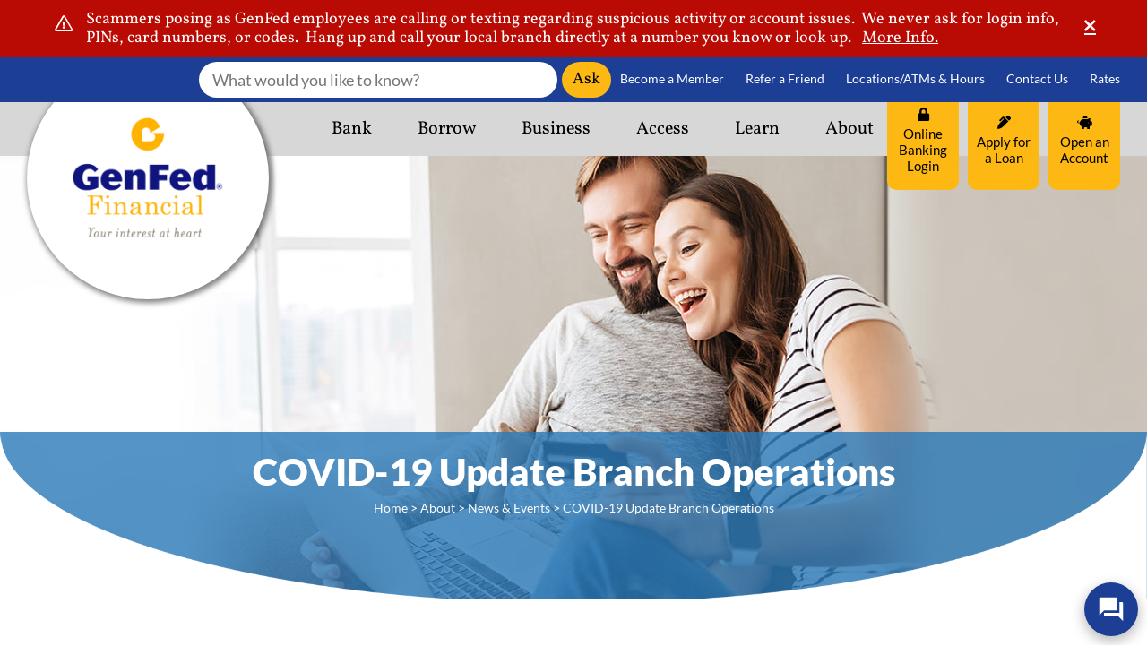

--- FILE ---
content_type: text/html; charset=UTF-8
request_url: https://www.genfed.com/about/news-and-events/announcements/covid-19-update-branch-operations
body_size: 56299
content:
<!DOCTYPE html>
<html lang=en>
<head>
	<!-- METAS -->
	<meta charset="utf-8">
	<meta http-equiv="X-UA-Compatible" content="IE=edge">
	<meta name="viewport" content="width=device-width, initial-scale=1">
	<meta name="description" content="GenFed Financial's news" />
	<meta name="keywords" content="COVID-19 Update Branch Operations, GenFed" />

	<title>COVID-19 Update Branch Operations - GenFed Credit Union</title>
<!-- SMARTBANNER -->
	<meta name="apple-itunes-app" content="app-id=1389363345" />
	<meta name="google-play-app" content="app-id=com.malauzai.DH17517">

	<!-- STYLESHEETS -->
	<link rel="stylesheet" type="text/css" href="/templates/genfed_2020/css/jquery.smartbanner.css" />
    	<link rel="stylesheet" type="text/css" href="/templates/genfed_2020/css/style.css?version=13Dec2023" />
    	<style type="text/css">

	</style>

	<script src="/templates/COMMON_JS/jquery-3.6.0.min.js"></script>
	<script src="https://cdnjs.cloudflare.com/ajax/libs/popper.js/1.14.7/umd/popper.min.js" integrity="sha384-UO2eT0CpHqdSJQ6hJty5KVphtPhzWj9WO1clHTMGa3JDZwrnQq4sF86dIHNDz0W1" crossorigin="anonymous"></script>
	<script src="https://stackpath.bootstrapcdn.com/bootstrap/4.3.1/js/bootstrap.min.js" integrity="sha384-JjSmVgyd0p3pXB1rRibZUAYoIIy6OrQ6VrjIEaFf/nJGzIxFDsf4x0xIM+B07jRM" crossorigin="anonymous"></script>
	<!--[if lt IE 9]>
	<script src="/templates/COMMON_JS/html5shiv.js"></script>
	<![endif]-->

	
	<!-- for menus -->
	
	<!-- for external links -->
	<script LANGUAGE="JavaScript">
		function leave_site() {
		return window.confirm('You are leaving the GenFed Credit Union Web site. The Web site you have selected is an external one located on another server.  GenFed Credit Union has no responsibility for any external Web site.  It neither endorses the information, content, presentation, or accuracy nor makes any warranty, express or implied, regarding any external site. Thank you for visiting GenFed Credit Union.')
		}
	</script>

			<script type="text/javascript">
		(function(i,s,o,g,r,a,m){i['GoogleAnalyticsObject']=r;i[r]=i[r]||function(){
		(i[r].q=i[r].q||[]).push(arguments)},i[r].l=1*new Date();a=s.createElement(o),
		m=s.getElementsByTagName(o)[0];a.async=1;a.src=g;m.parentNode.insertBefore(a,m)
		})(window,document,'script','//www.google-analytics.com/analytics.js','ga');

		ga('create', 'UA-27338243-1', 'www.genfed.com');
		ga('send', 'pageview');

		</script>
	
	<style>.silvercloud-acsearch-bar.mobile{margin-top:10px;}.silvercloud-acsearch-bar.mobile input {font-size:14px;border-radius: 20px;padding: 5px 15px;font-family:Lato,sans-serif;border: none;} .silvercloud-acsearch-bar.mobile button {background:#1c3f95 !important;color:white !important;padding: 9px 12px;border: none;border-radius: 21px;}</style>

	<!-- schema.org -->
	<script type="application/ld+json">
		{
		"@context": "https://schema.org",
		"@type": "BreadcrumbList",
			"itemListElement": [{
			"@type": "ListItem",
			"position": 1,
			"item": {
			    "name": "About",
			    "@id": "https://www.genfed.com/about"
			}
		  },{
			"@type": "ListItem",
			"position": 2,
			"item": {
			    "name": "News & Events",
			    "@id": "https://www.genfed.com/about/news-and-events"
			}
		  },{
			"@type": "ListItem",
			"position": 3,
			"item": {
			    "name": "Announcements",
			    "@id": "https://www.genfed.com/about/news-and-events/announcements"
			}
		  }]
		}
	</script>
	<!-- end schema.org -->

	<!-- universal styles -->
	<link rel="stylesheet" href="/admin/css/universal_template.css">
	<!-- Locator Module Header Code Start -->
<script async defer src="https://maps.googleapis.com/maps/api/js?key=AIzaSyDNnLqqlvFVicPs-6hZiiohT0pN4XGVUbw&callback=initMap" type="text/javascript"></script>

			<link rel="stylesheet" type="text/css" href="/templates/COMMON_JS/CSS/new_loc.css" />
<link rel="stylesheet" type="text/css" href="/templates/COMMON_JS/CSS/new_loc_c19.css" />
<!-- Locator Module Header Code End -->
<!-- Forms Module Header Code Start -->
<link rel="stylesheet" type="text/css" href="/templates/COMMON_JS/CSS/default_form.css" />
<!-- Forms Module Header Code End -->
<!-- Video Module Header Code Start -->
<!-- Video Module Header Code End -->
<!-- Tables Module Header Code Start -->
<link rel="stylesheet" type="text/css" href="/templates/COMMON_JS/CSS/default_table.css" />
<!-- Tables Module Header Code End -->
<!-- Modal Popups Code Start -->
<link rel="stylesheet" type="text/css" href="/templates/COMMON_JS/CSS/modal_animation.css" />
<script src="/templates/COMMON_JS/modal_animation.js"></script>
<!-- Modal Popups Code End -->
<!-- Modal Popups & Alerts Code Start -->
<script src="/templates/COMMON_JS/jquery.cookie.js" ></script>
<!-- Modal Popups & Alerts Code End -->
<!-- Modern Calendar Module Header Code Start -->
<link rel="stylesheet" type="text/css" href="/templates/COMMON_JS/CSS/modern_cal.css" />
<!-- Modern Calendar Module Header Code End -->

<!--- Tracking Pixel "Silvercloud 1/2" (id: 9) Begin -->
<script>
(function (j, v, q, z, t, w, k) {j['GoogleAnalyticsObject'] = t; j[t] = j[t] || function () {
(j[t].q = j[t].q || []).push(arguments)},j[t].l = 1 * new Date(); w = v.createElement(q),
k = v.getElementsByTagName(q)[0]; w.async = 1; w.src = z; k.parentNode.insertBefore(w, k)
})(window,document,'script','https://www.google-analytics.com/analytics.js','ga');
ga('create', 'UA-146651497-57', 'auto', 'individualRollup'); 
ga('create', 'UA-146171377-2', 'auto', 'allRollup');
ga('individualRollup.send', 'pageview');
ga('allRollup.send', 'pageview');
</script>
<link rel="stylesheet" type="text/css" href="https://integration.silvercloudinc.com/css/silvercloud.css">


<!--- Tracking Pixel "Silvercloud 1/2" (id: 9) End -->

<!--- Tracking Pixel "GA4" (id: 17) Begin -->
<!-- Global site tag (gtag.js) - Google Analytics -->
<script async src="https://www.googletagmanager.com/gtag/js?id=G-FGZBD4Z5WV"></script>
<script>
  window.dataLayer = window.dataLayer || [];
  function gtag(){dataLayer.push(arguments);}
  gtag('js', new Date());

  gtag('config', 'G-FGZBD4Z5WV');
</script>
<!--- Tracking Pixel "GA4" (id: 17) End -->

<!--- Tracking Pixel "Glia" (id: 19) Begin -->
<script async src="https://api.glia.com/salemove_integration.js"></script>
<!--- Tracking Pixel "Glia" (id: 19) End -->
<!-- Generic CMS Styles Start -->
<style>UL.content_simple_gallery{list-style:none}UL.content_simple_gallery LI{display:inline-block;margin-right:10px}LI.simple_gallery_view_more{vertical-align:middle;margin-left:40px}</style>
<!-- Generic CMS Styles End -->
<!-- font awesome -->
<link href="/templates/COMMON_JS/fontawesome-pro-5.15.1-web/css/all.min.css" rel="stylesheet">
<!-- generic frontend scripting -->
<script type="text/javascript" src="/admin/js/frontend.js"></script>
<!-- for validating forms -->
<script type="text/javascript" src="/form_system/js/uniValidate.js"></script>
<script src="https://www.google.com/recaptcha/api.js" async defer></script>

		<!-- Google Tag Manager -->
		<script>(function(w,d,s,l,i){w[l]=w[l]||[];w[l].push({'gtm.start':
		new Date().getTime(),event:'gtm.js'});var f=d.getElementsByTagName(s)[0],
		j=d.createElement(s),dl=l!='dataLayer'?'&l='+l:'';j.async=true;j.src=
		'https://www.googletagmanager.com/gtm.js?id='+i+dl;f.parentNode.insertBefore(j,f);
		})(window,document,'script','dataLayer','PXN9BLP');</script>
		<!-- End Google Tag Manager -->
		
			<!-- Google Analytics v3 -->
		<script type="text/javascript">
		(function(i,s,o,g,r,a,m){i['GoogleAnalyticsObject']=r;i[r]=i[r]||function(){
		(i[r].q=i[r].q||[]).push(arguments)},i[r].l=1*new Date();a=s.createElement(o),
		m=s.getElementsByTagName(o)[0];a.async=1;a.src=g;m.parentNode.insertBefore(a,m)
		})(window,document,'script','//www.google-analytics.com/analytics.js','ga');

		ga('create', 'UA-27338243-1', 'www.genfed.com');
		ga('send', 'pageview');

		</script>
		<!-- End Google Analytics -->
		
	<!-- digital upgrade -->    	
	
</head>

<body>

<!-- Google Tag Manager (noscript) -->
		<noscript><iframe src="https://www.googletagmanager.com/ns.html?id=PXN9BLP"
		height="0" width="0" style="display:none;visibility:hidden"></iframe></noscript>
		<!-- End Google Tag Manager (noscript) -->
		
<style type="text/css">
						.visuallyhidden {border: 0; clip: rect(0 0 0 0); height: 1px; margin: -1px; overflow: hidden; padding: 0; position: absolute; width: 1px;}
						
						#alert15{background-color: #B90A04; color: #FFFFFF}
						#alert15 a, #alert15 a:visited, #alert15 button.exed {color: #FFFFFF;font-weight: normal;text-decoration: underline;}
						#alert15 a:hover, #alert15 a:focus {font-weight: normal;text-decoration: none;}

						#alert15 a:hover, #alert15 a:focus, #alert15 button.exed:hover, #alert15 button.exed:focus{color: #FBD600}
						.cookiebar{position: fixed; bottom: 0; right: 0; width: 100%; z-index: 1000; padding: 0 20px;}
						.Cnotice{width: 100%; max-width: 1200px; margin: 0 auto; padding: 20px 40px 20px 0; position: relative; text-align: left}
						.Cnotice p{width: 91.66%}
						.Cnotice button.exed {top: 20px;}

						/* tablet/ mobile */
						@media only screen and (max-width: 1280px) {
					
							}
							</style>
			<div class="alertholder"><div class="alertbar high" role="region" aria-label="alert" id="alert15"><div class="alert" ><div class="alert_icon"></div><p>Scammers posing as GenFed employees are calling or texting regarding suspicious activity or account issues.  We never ask for login info, PINs, card numbers, or codes.  Hang up and call your local branch directly at a number you know or look up.   <a href="//www.genfed.com/about/news-and-events/cyber-scam-of-the-week">More Info.</a></p>
<button class="exed" id="exed15" which="15" aria_label="Close Alert"><span class="visuallyhidden">Close Alert</span></button></div></div></div><script>
					$("button#exed15").click(function(){
						var which = $(this).attr("which");
						$("#alert"+which).slideUp("fast");
						});
					</script>
<div id="mobileMenu">
	<ul class="navbar-nav w-100 d-flex justify-content-between"><li class="nav-item"><a class="nav-link" href="#" id="BankDropdownMenuLink" role="button" aria-haspopup="true" aria-expanded="false" onclick="$('#BankDropdownMenu').toggle();$(this).toggleClass('open');">Bank</a><div class="dropdown-menu text-left" aria-haspopup="true" aria-expanded="false" id="BankDropdownMenu"><a href="#" id="Checking_AccountsDropdownMenuLink" class="nav-link hasThird" aria-haspopup="true" aria-expanded="false" onclick="$('#Checking_AccountsDropdownMenu').toggle();$(this).toggleClass('open');">Checking Accounts</a><div class="dropdown-menu bg-gray third-lvl text-left" id="Checking_AccountsDropdownMenu"><a href="/bank/checking-accounts/simply-free"   class="nav-link">Simply Free</a><a href="/bank/checking-accounts/einterest-plus"   class="nav-link">eInterest Plus</a><a href="/bank/checking-accounts/50-interest-checking"   class="nav-link">50+ Interest Checking</a><a href="/bank/checking-accounts/premier-interest-checking"   class="nav-link">Premier Interest Checking</a></div><a href="#" id="Savings_AccountsDropdownMenuLink" class="nav-link hasThird" aria-haspopup="true" aria-expanded="false" onclick="$('#Savings_AccountsDropdownMenu').toggle();$(this).toggleClass('open');">Savings Accounts</a><div class="dropdown-menu bg-gray third-lvl text-left" id="Savings_AccountsDropdownMenu"><a href="/bank/savings-accounts/traditional-savings-account"   class="nav-link">Traditional Savings Account</a><a href="/bank/savings-accounts/special-purpose-savings-account"   class="nav-link">Special Purpose Savings Account</a><a href="/bank/savings-accounts/health-savings-account"   class="nav-link">Health Savings Account</a><a href="/bank/savings-accounts/accumulator-savings-account"   class="nav-link">Accumulator Savings Account</a><a href="/bank/savings-accounts/savings-account-transaction-limits"   class="nav-link">Savings Account Transaction Limits</a></div><a href="/bank/savings-accounts/money-market-accounts" class="dropdown-item"  >Money Market Accounts</a><a href="/bank/savings-accounts/certificates" class="dropdown-item"  >Certificates</a><a href="/bank/savings-accounts/iras" class="dropdown-item"  >IRAs</a><a href="#" id="Youth_AccountsDropdownMenuLink" class="nav-link hasThird" aria-haspopup="true" aria-expanded="false" onclick="$('#Youth_AccountsDropdownMenu').toggle();$(this).toggleClass('open');">Youth Accounts</a><div class="dropdown-menu bg-gray third-lvl text-left" id="Youth_AccountsDropdownMenu"><a href="/bank/youth-accounts/ages-12-and-under"   class="nav-link">Ages 12 and Under</a><a href="/bank/youth-accounts/ages-13-17"   class="nav-link">Ages 13-17</a><a href="/bank/youth-accounts/ages-18-21"   class="nav-link">Ages 18-21</a><a href="/bank/youth-accounts/financial-education-resources"   class="nav-link">Financial Education Resources</a></div><a href="/bank/overdraft-protection" class="dropdown-item"  >Overdraft Protection</a><a href="/bank/zelle" class="dropdown-item"  >Zelle</a><a href="/bank/account-fraud-resources" class="dropdown-item"  >Account Fraud Resources</a><a href="/bank/greenlight-youth-app" class="dropdown-item"  >Greenlight Youth App</a></div><li class="nav-item"><a class="nav-link" href="#" id="BorrowDropdownMenuLink" role="button" aria-haspopup="true" aria-expanded="false" onclick="$('#BorrowDropdownMenu').toggle();$(this).toggleClass('open');">Borrow</a><div class="dropdown-menu text-left" aria-haspopup="true" aria-expanded="false" id="BorrowDropdownMenu"><a href="#" id="Vehicle_LoansDropdownMenuLink" class="nav-link hasThird" aria-haspopup="true" aria-expanded="false" onclick="$('#Vehicle_LoansDropdownMenu').toggle();$(this).toggleClass('open');">Vehicle Loans</a><div class="dropdown-menu bg-gray third-lvl text-left" id="Vehicle_LoansDropdownMenu"><a href="/borrow/vehicle-loans/find-your-car"   class="nav-link">Find Your Car</a></div><a href="/borrow/credit-cards" class="dropdown-item"  >Credit Cards</a><a href="#" id="Mortgage_LoansDropdownMenuLink" class="nav-link hasThird" aria-haspopup="true" aria-expanded="false" onclick="$('#Mortgage_LoansDropdownMenu').toggle();$(this).toggleClass('open');">Mortgage Loans</a><div class="dropdown-menu bg-gray third-lvl text-left" id="Mortgage_LoansDropdownMenu"><a href="/borrow/mortgage-loans/home-insurance"   class="nav-link">Home Insurance</a></div><a href="/borrow/home-equity-loans" class="dropdown-item"  >Home Equity Loans</a><a href="/borrow/personal-loans" class="dropdown-item"  >Personal Loans</a><a href="/borrow/student-loans" class="dropdown-item"  >Student Loans</a><a href="/borrow/loan-protection-products" class="dropdown-item"  >Loan Protection Products</a><a href="/borrow/credit-report-information" class="dropdown-item"  >Credit Report Information</a><a href="/borrow/insure-your-assets" class="dropdown-item"  >Insure Your Assets</a><a href="/borrow/make-loan-payments" class="dropdown-item"  >Make Loan Payments</a></div><li class="nav-item"><a class="nav-link" href="#" id="BusinessDropdownMenuLink" role="button" aria-haspopup="true" aria-expanded="false" onclick="$('#BusinessDropdownMenu').toggle();$(this).toggleClass('open');">Business</a><div class="dropdown-menu text-left" aria-haspopup="true" aria-expanded="false" id="BusinessDropdownMenu"><a href="#" id="Business_Checking_AccountsDropdownMenuLink" class="nav-link hasThird" aria-haspopup="true" aria-expanded="false" onclick="$('#Business_Checking_AccountsDropdownMenu').toggle();$(this).toggleClass('open');">Business Checking Accounts</a><div class="dropdown-menu bg-gray third-lvl text-left" id="Business_Checking_AccountsDropdownMenu"><a href="/business/business-checking-accounts/simply-free-business-checking"   class="nav-link">Simply Free Business Checking</a><a href="/business/business-checking-accounts/business-interest-checking"   class="nav-link">Business Interest Checking</a><a href="/business/business-checking-accounts/commercial-checking"   class="nav-link">Commercial Checking</a></div><a href="/business/business-credit-card-processing" class="dropdown-item"  >Business Credit Card Processing</a><a href="/business/small-business-services" class="dropdown-item"  target=_new >Small Business Services</a><a href="/business/tax-planning" class="dropdown-item"  target=_new >Tax Planning</a><a href="/business/small-business-loans" class="dropdown-item"  >Small Business Loans</a></div><li class="nav-item"><a class="nav-link" href="#" id="AccessDropdownMenuLink" role="button" aria-haspopup="true" aria-expanded="false" onclick="$('#AccessDropdownMenu').toggle();$(this).toggleClass('open');">Access</a><div class="dropdown-menu text-left" aria-haspopup="true" aria-expanded="false" id="AccessDropdownMenu"><a href="/access/access-and-services" class="dropdown-item"  >Access & Services</a><a href="/access/mastercard-account-access" class="dropdown-item"  >Mastercard Account Access</a><a href="/access/bill-payer-faq" class="dropdown-item"  >Bill Payer FAQ</a><a href="/access/remote-deposit-faq" class="dropdown-item"  >Remote Deposit FAQ</a><a href="/access/wire-transfer" class="dropdown-item"  >Wire Transfers</a><a href="/access/mobile-wallet" class="dropdown-item"  >Mobile Wallet</a><a href="/access/docusign" class="dropdown-item"  >Docusign</a><a href="/access/remote-cash-depositsloan-payments" class="dropdown-item"  >Make Loan Payments</a><a href="/access/online-and-mobile-safety-tips" class="dropdown-item"  >Online & Mobile Safety Tips</a><a href="/access/shared-branching" class="dropdown-item"  >Shared Branching</a><a href="/access/skip-a-pay" class="dropdown-item"  >Skip a Pay</a><a href="/access/texting" class="dropdown-item"  >Texting</a><a href="/access/intuit" class="dropdown-item"  >Intuit</a></div><li class="nav-item"><a class="nav-link" href="#" id="LearnDropdownMenuLink" role="button" aria-haspopup="true" aria-expanded="false" onclick="$('#LearnDropdownMenu').toggle();$(this).toggleClass('open');">Learn</a><div class="dropdown-menu text-left" aria-haspopup="true" aria-expanded="false" id="LearnDropdownMenu"><a href="#" id="Financial_Education_ResourcesDropdownMenuLink" class="nav-link hasThird" aria-haspopup="true" aria-expanded="false" onclick="$('#Financial_Education_ResourcesDropdownMenu').toggle();$(this).toggleClass('open');">Financial Education Resources</a><div class="dropdown-menu bg-gray third-lvl text-left" id="Financial_Education_ResourcesDropdownMenu"><a href="/learn/financial-education-resources/greenpath-members-financial-wellness"   class="nav-link">GreenPath Members Financial Wellness</a><a href="/learn/financial-education-resources/financial-resource-center"  target=_new  class="nav-link">Financial Resource Center</a><a href="/learn/financial-education-resources/financial-calculators"  target=_new  class="nav-link">Financial Calculators</a></div><a href="/learn/love-my-credit-union-rewards" class="dropdown-item"  >Love My Credit Union Rewards</a></div><li class="nav-item"><a class="nav-link" href="#" id="AboutDropdownMenuLink" role="button" aria-haspopup="true" aria-expanded="false" onclick="$('#AboutDropdownMenu').toggle();$(this).toggleClass('open');">About</a><div class="dropdown-menu text-left" aria-haspopup="true" aria-expanded="false" id="AboutDropdownMenu"><a href="/about/who-we-are" class="dropdown-item"  >Who We Are</a><a href="/about/become-a-member" class="dropdown-item"  >Become a Member</a><a href="/about/member-services" class="dropdown-item"  >Member Services</a><a href="/about/community-involvement" class="dropdown-item"  >Community Involvement</a><a href="#" id="Contact_UsDropdownMenuLink" class="nav-link hasThird" aria-haspopup="true" aria-expanded="false" onclick="$('#Contact_UsDropdownMenu').toggle();$(this).toggleClass('open');">Contact Us</a><div class="dropdown-menu bg-gray third-lvl text-left" id="Contact_UsDropdownMenu"><a href="/about/contact-us/busted"   class="nav-link">Bust Our Employees!</a></div><a href="/about/locations" class="dropdown-item"  >Locations</a><a href="/about/news-and-events" class="dropdown-item"  >News & Events</a><a href="/about/careers" class="dropdown-item"  >Careers</a><a href="/about/financials" class="dropdown-item"  >Financials</a><a href="/about/refer-a-friend" class="dropdown-item"  target=_new >Refer a Friend</a><a href="/about/schedule-an-appointment" class="dropdown-item"  >Schedule an Appointment</a></div></ul>	<a id="closeMM" href="javascript: $('#mobileMenu').hide(); void 0"><i class="fa fa-times"></i><span class="sr-only">Close mobile menu</span></a>
<!-- HB 1/2 -->
	
		<div class="py-2 mt-3"><a href="https://digital.genfed.com/login" class="cta-blue d-block"><i class="fa fa-lock"></i> Online Banking Login</a></div>
		
	<div id="mob-obwrap">	

<form action="https://genfed.cbzsecure.com/auth" method="POST">
    <div class="login-wrapper d-flex flex-column flex-md-row">
        <label for="uid-mob" class="sr-only">username</label>
        <input type="text" name="uid" id="uid" placeholder="User Name"/>
        <label for="pwd-mob" class="sr-only">password</label>
        <input type="password" name="pwd" id="pwd" placeholder="Password" />
        <button type="submit" id="submit-login">Login</button>
    </div>

    <p id="login-links">
        <a href="https://genfed.cbzsecure.com/auth/new-user" target="_blank">New User Registration</a> | 
        <a href="https://genfed.cbzsecure.com/auth/forgot" target="_blank">Forgot Username</a> | 
        <a href="https://genfed.cbzsecure.com/auth/forgot" target="_blank">Forgot Password</a>
    </p>
</form>
	</div>


<!-- APPLY 1/2 -->
	<div class="py-2">
		<a href="https://app.loanspq.com/apply.aspx?lenderref=genfed121620&list=ccvlplhest" class="cta-blue d-block"><i class="fa fa-pen-alt"></i> Apply for a Loan</a>
	</div>
	
	<div class="py-2">
		<a href="https://app.loanspq.com/apply.aspx?lenderref=genfed121620&list=XAST" class="cta-blue d-block"><i class="fa fa-piggy-bank"></i> Open an Account</a>
	</div>
	<div class="py-2"><a href="/about/locations" class="cta-blue d-block"><span class="fa fa-map-marker-alt"></span> Locations</a></div>

	<div ng-jq class="silvercloud-acsearch-bar mobile" style="max-width:100%" widget="615eea14803e92172ec6671e" product="615df986bc8da45e2ca54546"></div>
</div>

<header>
	<div class="row no-gutters bg-cobalt z-3 d-none d-md-block">
		<div class="container">
			<div class="col-12 d-flex justify-content-end align-items-center toplink-wrap">
				<!-- TOPLINKS -->
				<div class="toplinks">
					<!-- SEARCH -->
					<div class="d-flex justify-content-end align-items-center">
						<style>
    #searchForm input[type=text] {
        border-radius: 20px;padding: 5px 15px;font-family: 'Lato', sans-serif;min-width: 220px;border:none;
    }
    @media (min-width: 992px) {
        #searchForm input[type=text] {min-width: 300px;}
    }
    @media (min-width: 1200px) {
        #searchForm input[type=text] {min-width: 400px;}
    }
    @media (min-width: 1400px) {
        #searchForm input[type=text] {min-width: 400px;}
        #navbarNavDropdown {max-width: 1040px}
    }
    #searchForm button[type="submit"] {
        
    }
    .toplink-wrap {
        min-height: 50px;
    }
    .navbar .navbar-nav {
        margin-right: 10px;
    }
    .silvercloud-acsearch-bar.silvercloud-acsearch-bar[widget="615eea14803e92172ec6671e"] .sc-acsearch-hook {margin-bottom: 0;}
    .silvercloud-acsearch-bar.silvercloud-acsearch-bar[widget="615eea14803e92172ec6671e"] button {padding: 5px 12px;right:20px;top:5px;border:none;border-radius:21px}
</style>
<div id="searchWrap">
    <div id="searchForm">
        <div ng-jq class="silvercloud-acsearch-bar" widget="615eea14803e92172ec6671e" product="615df986bc8da45e2ca54546"></div>
    </div>
</div>						<div class="toplink-list">
							<a href="/about/become-a-member"  >Become a Member</a> <a href="/about/refer-a-friend"  >Refer a Friend</a> <a href="/about/locations"  >Locations/ATMs & Hours</a> <a href="/about/contact-us"  >Contact Us</a> <a href="/rates"  >Rates</a> 						</div>				
					</div>
				</div>
			</div>
		</div>
	</div>
	<div class="row no-gutters bg-lg z-2">
		<div class="container">
			<div class="col-12 justify-content-end align-items-center d-flex">
				<!-- MENU AREA -->
				<nav class="navbar navbar-expand-md justify-content-between justify-content-md-end w-100 px-0">
					<!--Homelink-->
					<a href="/" class="homelink navbar-brand"  id="homelogo"><img src="/templates/genfed_2020/images/Logo@2x.png" alt="GenFed Credit Union" title="GenFed Credit Union" /></a>
				
					<a href="/" class="homelink navbar-brand"  id="homelogoMobile"><img src="/templates/genfed_2020/images/GenFed-hz-01@2x.png" alt="GenFed Credit Union" title="GenFed Credit Union" /></a>

										<div class="collapse navbar-collapse justify-content-end" id="navbarNavDropdown">
						<div class="mobile-toplink-list d-flex d-md-none">
													</div>
						<ul class="navbar-nav flex-row text-center w-100 d-none d-lg-flex justify-content-between"><li class="nav-item"><a class="nav-link" href="#" id="BankDropdownMenuLink" role="button" aria-haspopup="true" aria-expanded="false" onclick="clearDrop($(this));$('#BankDropdown').toggle()"><span class="hover-heart"><img src="/templates/genfed_2020/images/hover-heart.png" alt="hover heart"></span>Bank</a><div class="bigdropdown" id="BankDropdown"><table>
	<tbody>
		<tr>
			<td style="vertical-align: top;">
			<ul>
				<li><a href="/bank/checking-accounts">Checking Accounts</a></li>
				<li><a href="/bank/savings-accounts">Savings Accounts</a></li>
				<li><a href="/bank/savings-accounts/money-market-accounts">Money Market Accounts</a></li>
				<li><a href="/bank/savings-accounts/certificates">Certificates</a></li>
				<li><a href="//www.genfed.com/bank/greenlight-youth-app">Greenlight Youth App</a></li>
			</ul>
			</td>
			<td style="vertical-align: top;">
			<ul>
				<li><a href="/bank/savings-accounts/iras">IRAs</a></li>
				<li><a href="/bank/youth-accounts">Youth Accounts</a></li>
				<li><a href="/bank/overdraft-protection">Overdraft Protection</a></li>
				<li><a href="https://www.genfed.com/bank/account-fraud-resources#">Account Fraud Resources</a></li>
				<li><a href="//www.genfed.com/bank/zelle">Zelle</a></li>
			</ul>
			</td>
		</tr>
	</tbody>
</table>
</div><li class="nav-item"><a class="nav-link" href="#" id="BorrowDropdownMenuLink" role="button" aria-haspopup="true" aria-expanded="false" onclick="clearDrop($(this));$('#BorrowDropdown').toggle()"><span class="hover-heart"><img src="/templates/genfed_2020/images/hover-heart.png" alt="hover heart"></span>Borrow</a><div class="bigdropdown" id="BorrowDropdown"><table>
	<tbody>
		<tr>
			<td style="vertical-align: top;">
			<ul>
				<li><a href="/borrow/vehicle-loans">Vehicle Loans</a></li>
				<li><a href="/borrow/credit-cards">Credit Cards</a></li>
				<li><a href="/borrow/mortgage-loans">Mortgage Loans</a></li>
				<li><a href="/borrow/home-equity-loans">Home Equity Loans</a></li>
				<li><a href="/borrow/personal-loans">Personal Loans</a></li>
			</ul>
			</td>
			<td style="vertical-align: top;">
			<ul>
				<li><a href="/borrow/student-loans">Student Loans</a></li>
				<li><a href="https://www.genfed.com/borrow/make-loan-payments">Make a Payment</a></li>
				<li><a href="/borrow/loan-protection-products">Loan Protection Products</a></li>
				<li><a href="/borrow/credit-report-information">Credit Report Information</a></li>
				<li><a href="/borrow/insure-your-assets">Insure Your Assets</a></li>
			</ul>
			</td>
		</tr>
	</tbody>
</table>
</div><li class="nav-item"><a class="nav-link" href="#" id="BusinessDropdownMenuLink" role="button" aria-haspopup="true" aria-expanded="false" onclick="clearDrop($(this));$('#BusinessDropdown').toggle()"><span class="hover-heart"><img src="/templates/genfed_2020/images/hover-heart.png" alt="hover heart"></span>Business</a><div class="bigdropdown" id="BusinessDropdown"><table>
	<tbody>
		<tr>
			<td style="vertical-align: top;">
			<ul>
				<li><a href="/business/business-checking-accounts" target="_self">Business Checking Accounts</a></li>
				<li><a href="/business/business-credit-card-processing" target="_self">Business Credit Card Processing</a></li>
				<li><a href="https://www.genfed.com/business/small-business-loans">Small Business Loans</a></li>
				<li><a href="/business/small-business-services" target="_blank">Small Business Services</a></li>
				<li><a href="/business/tax-planning" target="_blank">Tax Planning</a></li>
			</ul>
			</td>
		</tr>
	</tbody>
</table>
</div><li class="nav-item"><a class="nav-link" href="#" id="AccessDropdownMenuLink" role="button" aria-haspopup="true" aria-expanded="false" onclick="clearDrop($(this));$('#AccessDropdown').toggle()"><span class="hover-heart"><img src="/templates/genfed_2020/images/hover-heart.png" alt="hover heart"></span>Access</a><div class="bigdropdown" id="AccessDropdown"><table>
	<tbody>
		<tr>
			<td style="vertical-align: top;">
			<ul>
				<li><a href="/access/access-and-services" target="_self">Access &amp; Services</a></li>
				<li><a href="/access/bill-payer-faq" target="_self">Bill Payer FAQ</a></li>
				<li><a href="/access/remote-deposit-faq" target="_self">Remote Deposit FAQ</a></li>
				<li><a href="/access/mobile-wallet" target="_self">Mobile Wallet</a></li>
				<li><a href="/access/texting">Texting</a></li>
				<li><a href="/access/wire-transfer">Wire Transfers</a></li>
			</ul>
			</td>
			<td style="vertical-align: top;">
			<ul>
				<li><a href="/access/docusign" target="_self">Docusign</a></li>
				<li><a href="/access/remote-cash-depositsloan-payments" target="_self">Make Loan Payments</a></li>
				<li><a href="/access/online-and-mobile-safety-tips" target="_self">Online &amp; Mobile Safety Tips</a></li>
				<li><a href="/access/shared-branching">Shared Branching</a></li>
				<li><a href="/access/shared-branching">S</a><a href="/access/skip-a-pay">kip A Pay</a></li>
				<li><a href="//www.genfed.com/access/intuit">Intuit</a></li>
			</ul>
			</td>
		</tr>
	</tbody>
</table>
</div><li class="nav-item"><a class="nav-link" href="#" id="LearnDropdownMenuLink" role="button" aria-haspopup="true" aria-expanded="false" onclick="clearDrop($(this));$('#LearnDropdown').toggle()"><span class="hover-heart"><img src="/templates/genfed_2020/images/hover-heart.png" alt="hover heart"></span>Learn</a><div class="bigdropdown" id="LearnDropdown"><table>
	<tbody>
		<tr>
			<td>
			<ul>
				<li><a href="/learn/financial-education-resources" target="_self">Financial Education Resources</a></li>
				<li><a href="/learn/financial-education-resources/greenpath-members-financial-wellness" target="_self">GreenPath Members Financial&nbsp;</a><a href="//www.genfed.com/learn/financial-education-resources/greenpath-members-financial-wellness">Wellness</a></li>
				<li><a href="/learn/financial-education-resources/financial-resource-center" target="_blank">Financial Resource Center</a></li>
				<li><a href="/learn/financial-education-resources/financial-calculators" target="_blank">Financial Calculators</a></li>
				<li><a href="/learn/love-my-credit-union-rewards" target="_self">Love My Credit Union Rewards</a></li>
			</ul>
			</td>
		</tr>
	</tbody>
</table>
</div><li class="nav-item"><a class="nav-link" href="#" id="AboutDropdownMenuLink" role="button" aria-haspopup="true" aria-expanded="false" onclick="clearDrop($(this));$('#AboutDropdown').toggle()"><span class="hover-heart"><img src="/templates/genfed_2020/images/hover-heart.png" alt="hover heart"></span>About</a><div class="bigdropdown" id="AboutDropdown"><table>
	<tbody>
		<tr>
			<td style="vertical-align: top;">
			<ul>
				<li><a href="/about/who-we-are" target="_self">Who We Are</a></li>
				<li><a href="/about/become-a-member" target="_self">Become a Member</a></li>
				<li><a href="/about/member-services" target="_self">Member Services</a></li>
				<li><a href="/about/community-involvement" target="_self">Community Involvement</a></li>
				<li><a href="/about/contact-us" target="_self">Contact Us</a></li>
			</ul>
			</td>
			<td style="vertical-align: top;">
			<ul>
				<li><a href="/about/locations" target="_self">Locations</a></li>
				<li><a href="/about/news-and-events" target="_self">News &amp; Events</a></li>
				<li><a href="/about/careers" style="background-color: white;" target="_self">Careers</a></li>
				<li><a href="/about/financials" target="_self">Financials</a></li>
				<li><a href="/about/refer-a-friend" target="_self">Refer a Friend</a></li>
			</ul>
			</td>
		</tr>
	</tbody>
</table>
</div></ul>
						
						
						<button id="mobileMenuToggle" class="d-inline-flex justify-content-center align-items-center d-lg-none" onclick="$('#mobileMenu').toggle();"><i class="fa fa-bars pr-2"></i><span> Menu</span></button>
						<div class="yellow-btns">
<!-- HB 2/2 -->
							<a href="https://digital.genfed.com/login" target=_blank><i class="fa fa-lock"></i> Online Banking Login</a>


<!-- APPLY 2/2 -->
							<a href="https://app.loanspq.com/apply.aspx?lenderref=genfed121620&list=ccvlplhest"><i class="fa fa-pen-alt"></i> Apply for a Loan</a>

							<a href="https://app.loanspq.com/apply.aspx?lenderref=genfed121620&list=XAST"><i class="fa fa-piggy-bank"></i> Open an Account</a>

						</div>
						<div id="obwrap">	
	</div>
					</div>
									</nav>
			</div>
		</div>
	</div>
</header>
<section id="page113 ">
    

                
					<script>
						setTimeout(function() {
							var lb = $("#largebanner").find("img").attr("src");
							console.log(lb);
							var sb = $("#smallbanner").find("img").attr("src");
							console.log(sb);

							if(lb && sb) {
								//Desktop and mobile banners present in Region 1 & 2
								var lbh = $("#largebanner").height();
								var sbh = $("#smallbanner").height();
								$("#largebanner").hide();
								$("#smallbanner").hide();
								lb = lb.replace(/ /g, "%20");
								lb = "#eee url(" + lb + ") no-repeat top center";
								sb = sb.replace(/ /g, "%20");
								sb = "#eee url(" + sb + ") no-repeat top center";
								
								if( $(window).width() < 768) {
									$("#interiorMasthead").css("background", sb).css("background-size", "cover").css("height", "335px");
								} else {
									$("#interiorMasthead").css("background", lb).css("background-size", "cover").css("height", "495px");
								}
								$("#interiorMasthead").removeClass("invisible");
							
								$(window).resize(function() {
									if( $(window).width() < 768) {
										$("#interiorMasthead").css("background", sb).css("background-size", "cover").css("height", "335px");
									} else {
										$("#interiorMasthead").css("background", lb).css("background-size", "cover").css("height", "495px");
									}
								});

							}
							if(lb && !sb) {
								//Desktop banner present but no mobile
								var lbh = $("#largebanner").height();
								$("#largebanner").hide();
								lb = lb.replace(/ /g, "%20");
								lb = "#eee url(" + lb + ") no-repeat top center";
								$("#interiorMasthead").css("background", lb).css("background-size", "cover").css("height", lbh);
								$("#interiorMasthead").removeClass("invisible");
							}
							if(!lb && sb) {
								$("#interiorMasthead").css("height", "300px").css("background", "#ededed").removeClass("invisible");
							}
	
						});
					</script>
				        <div id="largebanner"><div class="bannerwrap"><img class="content_banner" src="/files/genfed19/1/banners/Interior-Hero-CreditCards_1.jpg" alt="Interior Hero Desktop Test" title="Interior Hero Desktop Test" style="border-width: 0px; border-style: solid;" /></div></div>
        <div id="smallbanner"><div class="bannerwrap"><img class="content_banner" src="/files/genfed19/1/banners/Interior-CreditCards-m_7.jpg" alt="Interior Hero Mobile Test" title="Interior Hero Mobile Test" style="border-width: 0px; border-style: solid;" /></div></div>
        <div id="interiorMasthead">
            <div class="mastheadCurve">
                <div class="mastheadCurveContent">
                    <h1 class='page-title'>COVID-19 Update Branch Operations</h1>                    <p class="crumbs"><a href="/">Home</a> &gt; <a href="/about">About</a> &gt; <a href="/about/news-and-events">News & Events</a> &gt; COVID-19 Update Branch Operations</p>
                                    </div>
                <img src="/templates/genfed_2020/images/hero-curve.png" style="width:100%;height:195px;position:absolute;left:0;right:0;top:0;bottom:0;" alt="caption curve">
            </div>
        </div>
        

    
    <div class="container interior-content">

        



        <H1 class="blog_title">COVID-19 Update Branch Operations</H1><div class="blog_author_and_posted_date"><span class="blog_posted_date">3/17/2020</span></div><h2 itemprop="headline">COVID-19 Update Branch Operations</h2>

<h3 itemprop="headline">GenFed Routing #: 2412-7326-9</h3>

<p><strong>Most branch lobbies have re-opened with standard hours while reserving the first hour of each weekday for senior citizens and at-risk members.&nbsp;&nbsp;All night drops are open now as well.</strong></p>

<p>All lobbies are open except&nbsp;<strong>Wadsworth, S. Lyman Street</strong>&nbsp;which will continue offering service through the drive through.&nbsp; The&nbsp;<strong>Fairlawn&nbsp;branch</strong> will be closed on Wednesdays.</p>

<p>We will continue to monitor data and recommendations, adjusting as necessary, in order to ensure that we do the right thing &ndash; for your family and ours.</p>

<p>Thank you for your continued patience throughout this journey as we have been ensuring wellness to avoid service disruptions.&nbsp;In the spirit of distancing today for a healthier tomorrow, we ask that you consider making transactions via alternative methods to limit exposure to one another.&nbsp;We offer drive-throughs, phones,&nbsp;<a href="/access/access-and-services" target="_blank">ATMs</a>,&nbsp;<a href="/access/access-and-services" target="_blank">online banking</a>,&nbsp;<a href="/access/access-and-services" target="_blank">mobile apps</a>,&nbsp;<a href="/access/access-and-services" target="_blank">remote deposit</a>&nbsp;and&nbsp;<a href="/access/access-and-services" target="_blank">eSignatures</a>&nbsp;for your use and safety.&nbsp;Visit our&nbsp;<a href="/access/access-and-services" target="_blank">Remote Access Toolkit</a>&nbsp;page on our website for more details.</p>

<p>We&rsquo;re making the GenFed experience as safe as possible and here are a few things you can expect in open lobbies:</p>

<ul>
	<li>Sanitation Stations will greet you upon entrance, please take advantage, and we&rsquo;ll do the same prior to our visit with you.</li>
	<li>We&rsquo;ve made Personal Protective Equipment available to staff and are asking employees to conduct wellness checks before they begin working.&nbsp;Please, for the safety of all members and associates, do not visit the branch if you do not feel well.</li>
	<li>Most employees will be wearing face masks to protect you and you are welcomed to make your own choice on wearing a mask.&nbsp;For safety and identification reasons, please be understanding if we ask that you lower your mask temporarily.</li>
	<li>Protective plexiglass shields are being used where face to face transactions occur to protect you and us.</li>
	<li>Each location will have signs posted communicating maximum occupancy with clearly marked, socially distanced areas to stand.&nbsp;Each location will also have designated waiting areas outside of the branch. If these waiting areas are at capacity, please remain in your vehicle until a spot opens.&nbsp;For all of our safety, we kindly ask that no additional parties enter the lobby if possible.</li>
	<li>We encourage you to bring your own pens.&nbsp;We will also be sanitizing all GenFed pens after each use.</li>
	<li>All work areas, door handles, desks, and drive-up canisters will be thoroughly cleaned and disinfected at regular intervals throughout the day.</li>
	<li>Public access to branch restrooms will be closed.</li>
	<li>Offerings of beverages and candy will be unavailable.</li>
	<li>While we won&rsquo;t be shaking hands to greet you during this outbreak, we are still here to provide the same level of service.</li>
</ul>

<p>Rest assured that we remain as focused as ever on serving your financial needs with heart. If you&rsquo;re experiencing a hardship as a result of the Coronavirus, please visit our&nbsp;<a href="/about/news-and-events/covid-19-information" target="_blank">COVID-19 Help for Members page</a>&nbsp;and reach out to us for assistance.&nbsp;If you have questions on COVID-19, please visit the&nbsp;<a href="https://www.cdc.gov/" target="_blank">CDC&rsquo;s website</a>.</p>

<p>Thank you for trusting us with your financial needs.</p>

<p>Sincerely,</p>

<p>Michael Doran, President/CEO</p>

<hr />
<p>Track your stimulus payment at&nbsp;<a href="https://www.irs.gov/coronavirus/get-my-payment" target="_blank">Get My Payment</a>&nbsp;before inquiring with us.&nbsp; Please allow 48 hours for the funds to appear in your account once the IRS site indicates your refund has been deposited.&nbsp; We are experiencing heavy call volume, please be patient if you need to contact us.&nbsp; Please check online banking and FREDI for stimulus deposit information.</p>

<p>You can find your account number easily by logging into online banking from a desktop computer.&nbsp; On mobile you should check your eStatement for your account number. GenFed&rsquo;s routing number is 2412-7326-9.</p>

<p><a href="/about/news-and-events/covid-19-information" target="_blank">Flattening the Curve</a>:&nbsp; Due to decreased staffing to protect our teams and ensure we can remain here for you, we are appealing to you in the cooperative spirit to consider staying home and handling transactions and inquiries that can easily be handled via&nbsp;<a href="/access/access-and-services" target="_blank">ATM</a>,&nbsp;<a href="/access/access-and-services" target="_blank">online banking</a>, both of our&nbsp;<a href="/access/access-and-services" target="_blank">mobile apps</a>,&nbsp;<a href="/access/access-and-services" target="_blank">remote deposit</a>&nbsp;and&nbsp;<a href="/access/access-and-services" target="_blank">eSignatures</a>&nbsp;for loans without making a trip to our physical branches.&nbsp; We also appreciate your patience as we&rsquo;re experiencing longer than normal call and drive through-wait times.&nbsp; The more we all stick together in these uncertain times, the stronger we&rsquo;ll come out of this on the other side!</p>

<hr />
<h3>CUs are essential businesses, remain OPEN</h3>

<p>Check&nbsp;<a href="/bank/checking-accounts" target="_blank">here</a>&nbsp;for additional ways to make deposits.</p>

<p>Credit unions&#8239;are one of the essential services&#8239;remaining open. We are in this together to contain the spread of the virus and take care of our members, employees and communities. As we&nbsp;continue to closely monitor guidance from health experts and the Center for Disease Control, a significant portion of our employees are working from home,&#8239;and where it&rsquo;s required to have staff in the office, we have taken precautions to help keep them safe.&nbsp; We are confident that social distancing and sanitizing is the best path to help slow the spread of the virus.</p>

<p>There are multiple digital channels to view your balances, complete transfers, make loan payments, pay bills, deposit checks and so much more!&nbsp; Visit our&nbsp;<a href="/access/bill-payer-faq" target="_blank">Remote Access Toolkit</a>&nbsp;page on our website for details.&nbsp;We will be standing by ready to answer the phones to assist you in taking advantage of these products and services, and look forward to helping you enroll and use them if it&rsquo;s your first time.</p>

<p><strong>In addition to the regular services you normally conduct at our drive throughs you will also be able to open accounts, open new memberships and complete loan signings.&nbsp; Anything you would normally do in a branch, we are handling through the drive through and/or night drop boxes.&nbsp; Call your local branch for instructions on how to handle your request and we&rsquo;ll get you taken care of securely and safely.</strong></p>

<p>Rest assured that we remain as focused as ever on serving your financial needs with heart. If you&rsquo;re experiencing a hardship as a result of the Coronavirus, please visit our&nbsp;<a href="/about/news-and-events/covid-19-information" target="_blank">COVID-19 Help for Members</a>&nbsp;page and reach out to us for assistance.&nbsp; If you have questions on COVID-19, please visit&nbsp;the&nbsp;<a href="https://www.cdc.gov/" target="_blank">CDC&rsquo;s website</a>.</p>

<p>Thank you for trusting us with your financial needs.</p>

<p>Sincerely,</p>

<p>Michael Doran,&nbsp;President/CEO</p>
<br><br><a href="/about/news-and-events/announcements">&laquo; Return to "Announcements"</a><div class="blog_share"><ul><li class="blog_social_share">Share:</li> <li><a class="blog_social_icon_fa" href="https://www.facebook.com/share.php?u=http%3A%2F%2Fwww.genfed.com%2Fabout%2Fnews-and-events%2Fannouncements%2Fcovid-19-update-branch-operations&t=COVID-19+Update+Branch+Operations" target="_blank"><span class="fab fa-facebook" aria-label="Share on Facebook: COVID-19 Update Branch Operations"></span><span class="sr-only">Share on Facebook: COVID-19 Update Branch Operations</span></a></li><li><a class="blog_social_icon_fa" href="https://twitter.com/intent/tweet?url=http%3A%2F%2Fwww.genfed.com%2Fabout%2Fnews-and-events%2Fannouncements%2Fcovid-19-update-branch-operations&text=COVID-19+Update+Branch+Operations" target="_blank"><span class="fab fa-twitter" aria-label="Share on Twitter: COVID-19 Update Branch Operations"></span><span class="sr-only">Share on Twitter: COVID-19 Update Branch Operations</span></a></li><li><a class="blog_social_icon_fa" href="https://www.linkedin.com/shareArticle?mini=true&url=http%3A%2F%2Fwww.genfed.com%2Fabout%2Fnews-and-events%2Fannouncements%2Fcovid-19-update-branch-operations&title=COVID-19+Update+Branch+Operations" target="_blank"><span class="fab fa-linkedin" aria-label="Share on LinkedIn: COVID-19 Update Branch Operations"></span><span class="sr-only">Share on LinkedIn: COVID-19 Update Branch Operations</span></a></li></ul></div>    
    </div>
    <!-- container -->


    <!-- REGIONS -->
    <!-- TemplateID 1 --><!-- REGIONS -->
<aside>
    
   

        
    
</aside>


</section>
	<!-- FOOTER -->
	<footer class="bg-cobalt">
		<div class="bg-darkblue">
			<div class="container text-center social-icons">
				<a href="https://www.facebook.com/genfedfinancial/"  target=_blank  onclick="return leave_site()" aria-label="Facebook"><span class="fab fa-facebook-f RLicon"></span> <span class="RLwords">Facebook</span></a> <a href="https://www.pinterest.com/genfed/"  target=_blank  onclick="return leave_site()" aria-label="Pinterest"><span class="fab fa-pinterest RLicon"></span> <span class="RLwords">Pinterest</span></a> <a href="https://twitter.com/genfedfinancial"  target=_blank  onclick="return leave_site()" aria-label="Twitter"><span class="fab fa-twitter RLicon"></span> <span class="RLwords">Twitter</span></a> <a href="https://www.instagram.com/genfedfinancial/"  target=_blank  onclick="return leave_site()" aria-label="Instagram"><span class="fab fa-instagram RLicon"></span> <span class="RLwords">Instagram</span></a> <a href="https://www.tiktok.com/@genfed.financial"  target=_blank  onclick="return leave_site()" aria-label="TikTok"><span class="fab fa-tiktok RLicon"></span> <span class="RLwords">TikTok</span></a> 			</div>
		</div>
		<div class="container text-white">
			<div class="row top-footer-row no-gutters">
				<div class="col-12 col-md-6 text-left">
					<span id="routing">Routing Number: #2412-7326-9</span>
				</div>
				<div class="col-12 col-md-6 my-3 my-md-0 text-left text-md-right">
					<div><a href="/about/schedule-an-appointment"  >Schedule an Appointment</a> <span class="pipe">|</span> <a href="/privacy"  >Privacy</a> <span class="pipe">|</span> <a href="/disclosures"  >Disclosure</a> <span class="pipe">|</span> <a href="/site-map"  >Site Map</a> <span class="pipe">|</span> </div>
				</div>
			</div>
			<div class="row accessibility-statement no-gutters">
				<div class="col-12 col-md-9 text-left py-3 pr-5">
					<h6>Accessibility Statement</h6>

<p>GenFed is committed to the accessibility and usability of our website for everyone. If you are using a screen reader or other auxiliary aid and are having problems using this website, please contact us at 330.784.5451. All products and services available on this website are available at all GenFed branches.</p>
				</div>
				<div class="col-12 col-md-3 text-left py-3">
					<div class="d-flex align-items-center"><img alt="NCUA logo" src="/templates/COMMON_JS/images/EHL2x_white.png" style="width:80px;height:auto;" /> <span>NMLS #446241</span></div>
				</div>
			</div>
			<div class="row bottom-row no-gutters">
				<div class="col-12 col-md-9 text-left py-3 pr-5">
					<p>ACCOUNTS INSURED UP TO $500,000. American Share Insurance insures each account up to $250,000. Excess Share Insurance Corporation provides up to an additional $250,000 of insurance per account. By members&rsquo; choice, this institution is not federally insured. <strong>MEMBERS&rsquo; ACCOUNTS ARE NOT INSURED OR GUARANTEED BY ANY GOVERNMENT OR GOVERNMENT-SPONSORED AGENCY.</strong></p>
				</div>
				<div class="col-12 col-md-3 text-left py-3">
					<p><a href="#"><img alt="ASI logo" src="/templates/genfed_2020/images/asi.png" /></a> <a href="#"><img alt="ESI logo" src="/templates/genfed_2020/images/esi.png" /></a></p>
				</div>
			</div>
		</div>			
	</footer>

<script src="/templates/genfed_2020/slick/slick.min.js"></script>

<!-- Smart banner -->
	<script src="/templates/COMMON_JS/jquery.smartbanner.js"></script>
	<script type="text/javascript">
		var android = location.href.match(/#android$/) || navigator.userAgent.match(/Android/i) != null;
		$.smartbanner({title: 'GenFed Credit Union',author: 'GenFed Credit Union'});
	</script>


<script type="text/javascript">
	var android = location.href.match(/#android$/) || navigator.userAgent.match(/Android/i) != null;
	//$.smartbanner({title: 'Your FCU',author: 'Your FCU'});

	$("table.content_rates_table").each(function() {
		$(this).wrap("<div class='sideslider'></div>")
	})

	$("#rates-carousel").slick({
		dots: false,
		infinite: true,
		slidesToShow: 4,
		slidesToScroll: 1,
		responsive: [
			{
			breakpoint: 1024,
			settings: {
				slidesToShow: 3,
				slidesToScroll: 1,
				infinite: true,
				dots: true
			}
			},
			{
			breakpoint: 600,
			settings: {
				slidesToShow: 2,
				slidesToScroll: 1
			}
			},
			{
			breakpoint: 480,
			settings: {
				slidesToShow: 1,
				slidesToScroll: 1
			}
			}
			// You can unslick at a given breakpoint now by adding:
			// settings: "unslick"
			// instead of a settings object
		]
	});
	$("div#homepage-news .container").slick({
		dots: false,
		infinite: true,
		slidesToShow: 3,
		slidesToScroll: 1,
		responsive: [
			{
			breakpoint: 1024,
			settings: {
				slidesToShow: 2,
				slidesToScroll: 1,
				infinite: true,
				dots: true
			}
			},
			{
			breakpoint: 600,
			settings: {
				slidesToShow: 2,
				slidesToScroll: 1
			}
			},
			{
			breakpoint: 480,
			settings: {
				slidesToShow: 1,
				slidesToScroll: 1
			}
			}
			// You can unslick at a given breakpoint now by adding:
			// settings: "unslick"
			// instead of a settings object
		]
	});
	$(".bannerwrap.landing-banner").each(function() {
		nt = $(this).find("img.content_banner").attr("alt")
		$(this).find(".landing-banner-text button.cta").html(nt)
	})
	$(".landing-banner-text button.cta").click(function() {
		var a = $(this).parent().parent().parent().find("a");
		window.location.href = a.attr("href");
	})
	$("#homepage-news .slick-slider .slick-list .slick-track .slick-slide button.cta").click(function() {
		var a = $(this).parent().parent();
		window.location.href = a.attr("href");
	})

	function clearDrop(e) {
		if(e.parent().find(".bigdropdown").css("display") == "block") {
			console.log(e);
		} else {
			$(".bigdropdown").each(function() {$(this).hide()})
		}
	}
	$(window).scroll(function() {

		if($(this).scrollTop() >= $("header").height() + $(".alertholder").height()) {
			$("header").addClass("stickied");
		} else {
			$("header").removeClass("stickied");
		}
	});
</script>

<style>
	.comments_form_table {margin-bottom: 1.5rem;}
	.comment_posted_by_and_who {font-weight: 600; font-size: 16px; font-style: italic; margin-bottom: .75rem;}
	.comment_title, .comments_section_header {font-size: 30px; font-weight: 900; font-stretch: normal; font-style: normal; line-height: normal; letter-spacing: normal; color: #071d53; margin-bottom: .5rem;}
	.comment_text {font-size: 16px; line-height: 1.4; padding: 5px 30px; position: relative; margin-bottom: 1rem; padding-bottom: 1rem; border-bottom: 1px solid}
	.comment_text:before, .comment_text:after {font-family: "Font Awesome 5 Pro"; font-size: 24px; font-weight: bold; color: #1c3f95; position: absolute;}
	.comment_text:before {content: '\f10d'; left: -5px; top: 0;}
	.comment_text:after {content: '\f10e'; right: -5px; bottom: 0;}
</style>


<script src="/templates/genfed_2020/js/details-polyfill.js" async></script>



<!--- Tracking Pixel "Silvercloud 2/2" (id: 11) Begin -->
<script src="https://integration.silvercloudinc.com/js/silvercloudjs/silvercloud.js"></script>
<script type="text/javascript"> var scc = { embed : "[base64]" }; window.scc = scc; </script>


<!--- Tracking Pixel "Silvercloud 2/2" (id: 11) End -->

<!--- Tracking Pixel "Silvercloud Support Chatbot" (id: 13) Begin -->
<div ng-jq class="silvercloud-chat-wrapper" widget="615ee8317c2a6072b3f5a3ae" product="615df986bc8da45e2ca54546"></div>
<!--- Tracking Pixel "Silvercloud Support Chatbot" (id: 13) End -->
<!-- AudioEye -->
<script type="text/javascript">!function(){var b=function(){window.__AudioEyeSiteHash = "3bac0f12724054fd82bf0281e7ad2a6b"; var a=document.createElement("script");a.src="https://wsmcdn.audioeye.com/aem.js";a.type="text/javascript";a.setAttribute("async","");document.getElementsByTagName("body")[0].appendChild(a)};"complete"!==document.readyState?window.addEventListener?window.addEventListener("load",b):window.attachEvent&&window.attachEvent("onload",b):b()}();</script>

<script>
              $(document).ready(function() {
                             $(".code_block_accordion .code_block_indiv_top").click(function() {
                                           $(this).parent().toggleClass("open");
                                           $(this).parent().children(".code_block_indiv_content").slideToggle();
                                           $(this).parent().children(".code_block_indiv_image").slideToggle();
                             });
              })
</script>
    
<!-- IE 8-11, FF, Safari, Chrome, Safari Mobile, Chrome Mobile -->
<!-- genfed19 - 1 -->
</BODY>
</HTML>


--- FILE ---
content_type: text/css
request_url: https://www.genfed.com/templates/genfed_2020/css/style.css?version=13Dec2023
body_size: 43911
content:
@import url('/templates/COMMON_JS/fontawesome-pro-5.8.1-web/css/all.min.css');
@import url('/templates/genfed_2020/slick/slick.css');
@import url('/templates/genfed_2020/slick/slick-theme.css');
@import url('/templates/genfed_2020/css/bootstrap.min.css');
@import url('/templates/genfed_2020/css/alerts2.css');
@font-face {
  font-family: 'Open Sans';
  font-style: normal;
  font-weight: 400;
  font-stretch: normal;
  font-display: swap;
  src: url(https://fonts.gstatic.com/s/opensans/v28/memSYaGs126MiZpBA-UvWbX2vVnXBbObj2OVZyOOSr4dVJWUgsjZ0B4gaVc.ttf) format('truetype');
}
@font-face {
  font-family: 'Vollkorn';
  font-style: normal;
  font-weight: 400;
  font-display: swap;
  src: url(https://fonts.gstatic.com/s/vollkorn/v19/0ybgGDoxxrvAnPhYGzMlQLzuMasz6Df2MHGuGQ.ttf) format('truetype');
}
@font-face {
  font-family: 'Vollkorn';
  font-style: normal;
  font-weight: 700;
  font-display: swap;
  src: url(https://fonts.gstatic.com/s/vollkorn/v19/0ybgGDoxxrvAnPhYGzMlQLzuMasz6Df213auGQ.ttf) format('truetype');
}
@font-face {
  font-family: 'Lato';
  font-style: normal;
  font-weight: 400;
  font-display: swap;
  src: url(https://fonts.gstatic.com/s/lato/v22/S6uyw4BMUTPHvxk.ttf) format('truetype');
}
@font-face {
  font-family: 'Lato';
  font-style: normal;
  font-weight: 900;
  font-display: swap;
  src: url(https://fonts.gstatic.com/s/lato/v22/S6u9w4BMUTPHh50Xew8.ttf) format('truetype');
}
*,
*::before,
*::after {
  box-sizing: border-box;
}
:focus {
  outline-color: #d1472d;
}
html {
  margin: 0;
  font-family: 'Open Sans', sans-serif;
  font-size: 16px;
}
body {
  color: #333333;
  font-family: 'Vollkorn', serif;
  font-size: 18px;
  font-weight: normal;
  font-stretch: normal;
  font-style: normal;
  line-height: 1.67;
  letter-spacing: normal;
  text-align: left;
  margin: 0;
}
header.stickied {
  position: fixed;
  top: 0;
  left: 0;
  right: 0;
  z-index: 100;
}
@media (min-width: 768px) {
  header.stickied .navbar .navbar-brand {
    width: 160px;
    height: 160px;
  }
  header.stickied .navbar-brand img {
    width: 150px;
    height: 100px;
    margin-top: 50px;
  }
}
@media (max-width: 991px) {
  header.stickied #homelogo img {
    position: relative;
    top: 0px;
  }
}
h1,
h2,
h3,
h4,
h5,
h6 {
  font-family: 'Lato', sans-serif;
}
h1 {
  font-weight: 900;
  font-stretch: normal;
  font-style: normal;
  line-height: normal;
  letter-spacing: normal;
  color: #ffffff;
  font-size: 32px;
  line-height: 1.25;
}
@media (min-width: 576px) {
  h1 {
    font-size: 36px;
  }
}
@media (min-width: 768px) {
  h1 {
    font-size: 42px;
  }
}
h2 {
  font-size: 36px;
  font-weight: 900;
  font-stretch: normal;
  font-style: normal;
  line-height: normal;
  letter-spacing: normal;
  color: #071d53;
}
h3 {
  font-size: 30px;
  font-weight: 900;
  font-stretch: normal;
  font-style: normal;
  line-height: normal;
  letter-spacing: normal;
  color: #071d53;
}
a {
  color: #1c3f95;
}
footer {
  background: #1c3f95;
}
footer .social-icons {
  padding: 35px 0;
}
footer .social-icons a {
  color: #0a2870;
  background-color: #fdb813;
  font-size: 40px;
  margin: 0 10px;
  width: 60px;
  height: 60px;
  border-radius: 50%;
  display: inline-flex;
  align-items: center;
  justify-content: center;
}
footer .social-icons a .RLwords {
  display: none;
}
footer .top-footer-row {
  padding: 35px 0px;
  border-bottom: 1px solid #fff;
}
footer .top-footer-row #routing {
  font-family: 'Vollkorn', serif;
  font-size: 20px;
  font-weight: normal;
  font-stretch: normal;
  font-style: normal;
  line-height: 1.4;
  letter-spacing: normal;
  text-align: left;
  color: #ffffff;
}
footer .top-footer-row div a,
footer .top-footer-row div .pipe {
  color: #fdb813 !important;
  font-family: 'Vollkorn', serif;
  font-size: 20px;
  font-weight: bold;
  font-stretch: normal;
  font-style: normal;
  line-height: 1.4;
  letter-spacing: normal;
  text-align: right;
}
footer .top-footer-row div span.pipe {
  color: white !important;
}
footer .top-footer-row span.pipe:last-child {
  display: none;
}
footer .accessibility-statement h6 {
  font-family: 'Lato', sans-serif;
  font-size: 24px;
  font-weight: 900;
}
footer .accessibility-statement p {
  font-family: 'Vollkorn', serif;
  font-size: 20px;
  font-weight: normal;
  font-stretch: normal;
  font-style: normal;
  line-height: 1.4;
  letter-spacing: normal;
  text-align: left;
  color: #ffffff;
}
footer .accessibility-statement .col-md-3 span {
  display: inline-block;
  padding-left: 20px;
  font-family: 'Vollkorn', serif;
  font-size: 15px;
  font-weight: normal;
  font-stretch: normal;
  font-style: normal;
  line-height: 1.4;
  letter-spacing: normal;
  text-align: left;
  color: #ffffff;
}
footer .bottom-row {
  font-family: 'Vollkorn', serif;
  font-size: 15px;
  font-weight: normal;
  font-stretch: normal;
  font-style: normal;
  line-height: 1.4;
  letter-spacing: normal;
  text-align: left;
  color: #ffffff;
}
footer .bottom-row a {
  display: inline-block;
  margin-right: 50px;
}
footer .bottom-row a:last-child {
  margin-right: 0;
}
@media (min-width: 1400px) {
  .container {
    width: 100% !important;
    max-width: 1400px !important;
  }
}
@media (max-width: 1400px) {
  .container {
    width: 100% !important;
    max-width: 100% !important;
  }
}
.z-1 {
  z-index: 1;
  position: relative;
}
.z-2 {
  z-index: 2;
  position: relative;
}
.z-3 {
  z-index: 3;
  position: relative;
}
.z-4 {
  z-index: 4;
  position: relative;
}
.z-5 {
  z-index: 5;
  position: relative;
}
.alertholder {
  background: #d1472d;
  z-index: 2000;
  position: relative;
  padding: 0;
}
.alertholder .alertbar .alert {
  padding: 0;
  padding-right: 20px;
  color: white;
  margin-bottom: 0;
}
.alertholder .alertbar .alert .alert_icon {
  float: left;
  margin-right: 15px;
}
.alertholder .alertbar .alert a {
  color: white;
  text-decoration: underline;
}
.alertholder .alertbar .alert p {
  font-size: 1rem;
  line-height: 1.2;
  margin: 0;
}
@media (min-width: 1200px) {
  .alertholder .alertbar .alert p {
    font-size: 1.125rem;
  }
}
.alertholder .alertbar .alert #exed,
.alertholder .alertbar .alert .exed {
  position: absolute;
  top: 0px;
  right: -10px;
  text-decoration: none;
}
.alertholder .alertbar .alert button.exed:before {
  content: "\f00d";
}
.toplink-wrap {
  min-height: 32px;
}
.toplink-wrap .toplinks .toplink-list a {
  color: white;
  display: inline-flex;
  margin: 0 10px;
  font-size: 14px;
  font-family: 'Lato', sans-serif;
  line-height: 1.21;
}
.toplink-wrap .toplinks .toplink-list a:last-child {
  margin-right: 0;
}
.titlestrip {
  width: 100%;
  text-align: center;
  font-family: 'Lato', sans-serif;
  font-size: 36px;
  font-weight: 900;
  font-stretch: normal;
  font-style: normal;
  line-height: 1.22;
  letter-spacing: normal;
  padding: 24px 0;
  margin: 25px 0;
  color: white;
}
.titlestrip.darktext {
  color: #071d53;
}
.bg-orangey-yellow {
  background: #fdb813;
}
.bg-copper {
  background: #d1472d;
}
.bg-cobalt {
  background: #1c3f95;
}
.bg-bluish {
  background: #2b7ab8;
}
.bg-black {
  background: #333333;
}
.bg-lightgrey {
  background: #d7d7d7;
}
#homelogo {
  background: white;
  display: flex;
  position: absolute;
}
#homelogo img {
  max-width: 200px;
}
@media (min-width: 992px) {
  #homelogo img {
    max-width: 250px;
    margin-top: 20px;
  }
}
@media (min-width: 1200px) {
  #homelogo img {
    max-width: 250px;
    margin-top: 20px;
  }
}
@media (min-width: 1400px) {
  #homelogo img {
    max-width: 300px;
    margin-top: 30px;
  }
}
@media (max-width: 991px) {
  #homelogo img {
    position: relative;
    top: 20px;
  }
}
#homelogoMobile {
  background: white;
  display: none;
  position: absolute;
  z-index: 99999;
}
#homelogoMobile img {
  width: 175px !important;
  height: 67px !important;
}
@media (max-width: 767px) {
  #homelogo {
    display: none;
  }
  #homelogoMobile {
    display: flex;
  }
}
#searchWrap {
  position: relative;
  display: inline-block;
  z-index: 100;
}
#searchWrap .collapse {
  background: #1c3f95;
  position: absolute;
  right: 0;
  top: -19px;
  width: 525px;
  height: 68px;
  display: none;
  align-items: center;
  justify-content: center;
  border-radius: 35px;
}
#searchWrap .collapse form input[type=text] {
  width: 266px;
  border-radius: 35px;
}
#searchWrap .collapse > button {
  position: absolute;
  right: 10px;
  top: 20px;
  border: none;
  background: transparent;
  color: white;
}
#searchWrap .collapse.open {
  display: flex;
}
@media (max-width: 992px) {
  #searchWrap .collapse {
    width: 320px;
    top: 65px;
    height: 60px;
    right: -110px;
  }
  #searchWrap .collapse form input[type=text] {
    width: 140px;
  }
  #searchWrap .collapse > button {
    top: 15px;
  }
}
@media (max-width: 576px) {
  #searchWrap .collapse {
    width: 320px;
    height: 60px;
  }
  #searchWrap .collapse form input[type=text] {
    width: 140px;
  }
}
.boxedsearch p {
  display: flex;
  align-items: center;
}
.boxedsearch p input {
  margin-right: 10px;
}
.boxedsearch input#submit {
  display: inline-block;
  font-family: 'Vollkorn', serif;
  font-size: 16px;
  font-weight: normal;
  font-stretch: normal;
  font-style: normal;
  line-height: 1.38;
  letter-spacing: normal;
  text-align: center;
  color: #ffffff;
  background: #1c3f95;
  padding: 10px 30px;
  border-radius: 21px;
  border: none;
}
.boxedsearch input#submit:hover {
  background: #fdb813;
}
.boxedsearch a.clear,
.boxedsearch a.clear:visited {
  display: inline-block;
  font-family: 'Vollkorn', serif;
  font-size: 16px;
  font-weight: normal;
  font-stretch: normal;
  font-style: normal;
  line-height: 1.38;
  letter-spacing: normal;
  text-align: center;
  color: #ffffff;
  background: #d1472d;
  padding: 10px 30px;
  border-radius: 21px;
}
.boxedsearch a.clear:hover,
.boxedsearch a.clear:visited:hover {
  background: #fdb813;
  color: #333333;
}
.boxedsearch a.clear:not([class]),
.boxedsearch a.clear:visited:not([class]) {
  color: white;
  text-decoration: none;
}
#homepage-icons {
  overflow: hidden;
  margin: 50px auto;
}
#homepage-icons .container {
  display: flex;
  align-items: center;
  justify-content: center;
}
#homepage-icons .container .homeicon {
  display: inline-flex;
  text-align: center;
  align-items: center;
  justify-content: center;
  flex-direction: column;
  flex: 1;
  margin: 0 10px;
  max-width: 16.66666666%;
}
#homepage-icons .container .homeicon img {
  max-width: 100%;
}
#homepage-icons .container .homeicon span {
  min-height: 60px;
  display: inline-flex;
  align-items: flex-end;
  font-family: 'Vollkorn', serif;
  font-size: 20px;
  font-weight: normal;
  font-stretch: normal;
  font-style: normal;
  line-height: 1.4;
  letter-spacing: normal;
  text-align: center;
  color: #1c3f95;
}
@media (max-width: 767px) {
  #homepage-icons .container {
    max-width: 100%;
    flex-wrap: wrap;
  }
  #homepage-icons .container .homeicon {
    width: 50%;
    max-width: 50%;
    flex-direction: row;
    display: inline-flex;
    flex: auto;
    margin: 10px 0;
    justify-content: flex-start;
  }
  #homepage-icons .container .homeicon img {
    max-width: 60px;
    height: 60px;
  }
  #homepage-icons .container .homeicon span {
    align-items: center;
    padding-left: 10px;
  }
}
@media (max-width: 425px) {
  #homepage-icons .container {
    max-width: 100%;
    flex-wrap: wrap;
  }
  #homepage-icons .container .homeicon {
    width: 100%;
    max-width: 320px;
    flex-direction: row;
    display: inline-flex;
    flex: auto;
    margin: 10px auto;
    justify-content: flex-start;
  }
  #homepage-icons .container .homeicon img {
    max-width: 60px;
    height: 60px;
  }
  #homepage-icons .container .homeicon span {
    align-items: center;
    padding-left: 10px;
  }
}
#homepage-news {
  padding: 15px 0;
  overflow: hidden;
}
#homepage-news .slick-prev:before,
#homepage-news .slick-next:before {
  color: #1c3f95;
}
#homepage-news .home-news-panel a {
  display: flex;
  justify-content: center;
  text-align: center;
  position: relative;
}
#homepage-news .home-news-panel a img {
  width: 100%;
  max-width: 390px;
  border-radius: 20px;
}
#homepage-news .home-news-panel a span {
  position: absolute;
  bottom: 0;
  right: 0;
  left: 0;
  background: rgba(43, 122, 184, 0.8);
  font-family: 'Vollkorn', serif;
  font-size: 22px;
  font-weight: normal;
  font-stretch: normal;
  font-style: normal;
  line-height: 1.23;
  letter-spacing: normal;
  text-align: center;
  color: #ffffff;
  min-height: 107px;
  display: flex;
  flex-direction: column;
  align-items: center;
  justify-content: center;
  border-bottom-left-radius: 20px;
  border-bottom-right-radius: 20px;
}
#homepage-news .home-news-panel a span .cta {
  border: none;
  background: #fdb813;
  color: #333;
}
#homepage-news .home-news-panel a span .cta:focus,
#homepage-news .home-news-panel a span .cta:active,
#homepage-news .home-news-panel a span .cta:hover {
  background: #d1472d;
  color: white;
  text-decoration: none;
}
#homepage-news .slick-slider {
  width: 100%;
}
#homepage-news .slick-slider .slick-list {
  width: 100%;
}
#homepage-news .slick-slider .slick-list .slick-track {
  display: flex;
  justify-content: space-between;
}
#homepage-news .slick-slider .slick-list .slick-track .slick-slide {
  max-width: 390px;
}
#homepage-news .slick-slider .slick-list .slick-track:before,
#homepage-news .slick-slider .slick-list .slick-track:after {
  display: none;
}
@media (max-width: 1200px) {
  #homepage-news .home-news-panel.slick-slide {
    margin: 0 10px;
  }
}
#homepage-text-promos {
  padding: 50px 0;
}
#homepage-text-promos .home-text-promo {
  max-width: 270px;
}
#homepage-text-promos .home-text-promo h4 {
  font-family: 'Lato', sans-serif;
  font-size: 52px;
  font-weight: 900;
  font-stretch: normal;
  font-style: normal;
  line-height: 1.19;
  letter-spacing: normal;
  text-align: center;
  color: #d1472d;
}
#homepage-text-promos .home-text-promo h4 + p {
  font-family: 'Vollkorn', serif;
  font-size: 20px;
  font-weight: normal;
  font-stretch: normal;
  font-style: normal;
  line-height: 1.4;
  letter-spacing: normal;
  text-align: left;
  color: #333333;
  position: relative;
  display: flex;
  flex-direction: column;
  align-items: center;
  margin-bottom: 25px;
}
#homepage-text-promos .home-text-promo h4 + p:after {
  content: ' ';
  width: 84px;
  height: 6px;
  background: #d1472d;
  margin: 0 auto;
  top: 30px;
  display: inline-block;
}
#homepage-text-promos .home-text-promo h4 + p + p {
  font-family: 'Vollkorn', serif;
  font-size: 16px;
  font-weight: normal;
  font-stretch: normal;
  font-style: normal;
  line-height: 1.25;
  letter-spacing: normal;
  text-align: center;
  color: #333333;
}
.navbar {
  padding: 0;
  max-height: 60px;
}
@media (min-width: 768px) {
  .navbar .navbar-brand {
    width: 200px;
    height: 200px;
    background: white;
    position: absolute;
    top: -50px;
    left: 0;
    z-index: 2;
    display: flex;
    align-items: center;
    justify-content: center;
    border-radius: 50%;
    margin-right: 0;
    padding: 0;
    box-shadow: 2px 2px 6px 2px rgba(0, 0, 0, 0.5);
  }
}
@media (min-width: 992px) {
  .navbar .navbar-brand {
    width: 270px;
    height: 270px;
  }
}
.navbar .navbar-nav {
  position: relative;
}
.navbar .navbar-nav .nav-item {
  position: relative;
}
.navbar .navbar-nav .nav-item .hover-heart {
  display: none;
  position: absolute;
  top: -20px;
  left: 40%;
}
.navbar .navbar-nav .nav-item:hover .hover-heart {
  display: block;
}
.navbar .navbar-nav .nav-item a {
  font-family: 'Vollkorn', serif;
  font-size: 20px;
  color: #000000;
  padding: 0;
  line-height: 1;
}
.navbar .navbar-nav .nav-item .bigdropdown {
  display: none;
  position: absolute;
  top: 40px;
  left: 0px;
  background: white;
  border: 10px solid #d1472d;
  width: 556px;
  z-index: 3000;
  padding: 10px;
}
.navbar .navbar-nav .nav-item .bigdropdown table {
  width: 100%;
}
.navbar .navbar-nav .nav-item .bigdropdown table tbody tr {
  display: flex;
}
.navbar .navbar-nav .nav-item .bigdropdown table tbody tr td {
  display: flex;
  align-items: center;
  justify-content: flex-start;
  flex-direction: column;
  flex: 1;
}
.navbar .navbar-nav .nav-item .bigdropdown ul {
  list-style: none;
  padding-left: 10px;
  text-align: left;
  width: 100%;
}
.navbar .navbar-nav .nav-item .bigdropdown ul li {
  display: list-item;
}
.navbar .navbar-nav .nav-item .bigdropdown ul li a {
  font-family: 'Vollkorn', serif;
  font-size: 16px;
  font-weight: normal;
  font-stretch: normal;
  font-style: normal;
  line-height: 1.38;
  letter-spacing: normal;
  text-align: left;
  color: #1c3f95;
}
.navbar .navbar-nav .nav-item:nth-child(4) .bigdropdown,
.navbar .navbar-nav .nav-item:nth-child(5) .bigdropdown,
.navbar .navbar-nav .nav-item:nth-child(6) .bigdropdown {
  left: auto;
  right: 0;
}
.navbar .yellow-btns {
  display: flex;
  z-index: 5;
  position: relative;
  top: 10px;
}
.navbar .yellow-btns a {
  background: #fdb813;
  color: black;
  font-size: 15px;
  font-family: 'Lato', sans-serif;
  line-height: 18px;
  display: inline-flex;
  align-items: center;
  justify-content: center;
  text-align: center;
  padding: 10px;
  flex-direction: column;
  width: 115px;
  height: 83px;
  border-bottom-left-radius: 10px;
  border-bottom-right-radius: 10px;
  margin: 0 5px;
}
.navbar .yellow-btns a:last-child {
  margin-right: 0;
}
.navbar .yellow-btns a i {
  margin-bottom: 5px;
  transition: all 0s;
}
.navbar .yellow-btns a img {
  width: 20px;
  height: auto;
  margin-bottom: 5px;
}
.navbar .yellow-btns a #mastercardLogo {
  width: 21px;
  height: 13px;
  background: url(/templates/genfed_2020/images/mastercard.png);
  background-repeat: no-repeat;
  background-size: cover;
  margin-bottom: 5px;
}
.navbar .yellow-btns a:hover {
  background: #1c3f95;
  color: white;
  transition: all 0s;
  text-decoration: none;
}
.navbar .yellow-btns a:hover i {
  transition: all 0s;
}
.navbar .yellow-btns a:hover #mastercardLogo {
  width: 21px;
  height: 13px;
  background: url(/templates/genfed_2020/images/mastercard_white.png);
  background-repeat: no-repeat;
  background-size: cover;
  margin-bottom: 5px;
}
@media (max-width: 1400px) {
  .navbar .yellow-btns a {
    width: 80px;
    height: 115px;
    padding-top: 15px;
  }
}
@media (max-width: 1199px) {
  .navbar .yellow-btns a {
    display: none;
  }
  .navbar .yellow-btns a:first-child,
  .navbar .yellow-btns a:last-child {
    display: inline-flex;
  }
}
#mobileMenu {
  display: none;
  position: fixed;
  right: 0;
  top: 0;
  bottom: 0;
  background: #fdb813;
  width: 320px;
  z-index: 5000;
  padding: 60px 20px;
}
#mobileMenu #closeMM {
  position: absolute;
  top: 10px;
  right: 10px;
  color: #fdb813;
  background: #333333;
  border-radius: 50%;
  text-align: center;
  width: 30px;
  height: 30px;
  display: flex;
  align-items: center;
  justify-content: center;
}
#mobileMenu .navbar-nav {
  text-align: left;
}
#mobileMenu .navbar-nav > li > a.nav-link {
  font-family: 'Vollkorn', serif;
  font-size: 18px;
  font-weight: 900;
  font-stretch: normal;
  font-style: normal;
  line-height: 1.11;
  letter-spacing: normal;
  text-align: left;
  border-bottom: 1px solid #333333;
  position: relative;
}
#mobileMenu .navbar-nav > li > a.nav-link:after {
  display: inline-block;
  content: '\f0d7';
  font-family: 'Font Awesome 5 Pro';
  position: absolute;
  right: 5px;
  top: 5px;
}
#mobileMenu .navbar-nav > li > a.nav-link.open:after {
  content: '\f0d8';
}
#mobileMenu .navbar-nav li {
  color: #333333;
}
#mobileMenu .navbar-nav li a {
  color: #333333;
}
#mobileMenu .navbar-nav li .dropdown-menu {
  background: inherit;
  padding: 20px;
  border: 0;
}
#mobileMenu .navbar-nav li .dropdown-menu .dropdown-item {
  padding: 0;
  text-align: left;
}
#mobileMenu .navbar-nav li .dropdown-menu .dropdown-item:hover,
#mobileMenu .navbar-nav li .dropdown-menu .dropdown-item:focus,
#mobileMenu .navbar-nav li .dropdown-menu .dropdown-item:active {
  background: #fdb813;
}
#mobileMenu .navbar-nav li .dropdown-menu a.hasThird {
  position: relative;
  padding: 0;
}
#mobileMenu .navbar-nav li .dropdown-menu a.hasThird:after {
  display: inline-block;
  content: '\f0d7';
  font-family: 'Font Awesome 5 Pro';
  position: absolute;
  right: 5px;
  top: 5px;
}
#mobileMenu .navbar-nav li .dropdown-menu a.hasThird.open:after {
  content: '\f0d8';
}
#mobileMenu .navbar-nav li .dropdown-menu.third-lvl {
  padding: 0;
  padding-left: 10px;
}
#mobileMenu .navbar-nav li .dropdown-menu.third-lvl a.nav-link {
  padding: 0;
}
#mobileMenu .cta-blue:focus,
#mobileMenu .cta-blue:active,
#mobileMenu .cta-blue:hover {
  background: #d1472d;
  color: white;
}
.bottomlinks span:last-child {
  display: none;
}
form input[type=submit] {
  border: none;
  display: inline-block;
  font-family: 'Vollkorn', serif;
  font-size: 16px;
  font-weight: normal;
  font-stretch: normal;
  font-style: normal;
  line-height: 1.38;
  letter-spacing: normal;
  text-align: center;
  color: #ffffff;
  background: #d1472d;
  padding: 10px 30px;
  border-radius: 21px;
}
form input[type=submit]:hover {
  background: #fdb813;
  color: #333333;
  text-decoration: none;
}
.cta {
  display: inline-block;
  font-family: 'Vollkorn', serif;
  font-size: 16px;
  font-weight: normal;
  font-stretch: normal;
  font-style: normal;
  line-height: 1.38;
  letter-spacing: normal;
  text-align: center;
  color: #ffffff;
  background: #d1472d;
  padding: 10px 30px;
  border-radius: 21px;
}
.cta:hover {
  background: #fdb813;
  color: #333333;
  text-decoration: none;
}
.cta-blue {
  display: inline-block;
  font-family: 'Vollkorn', serif;
  font-size: 16px;
  font-weight: normal;
  font-stretch: normal;
  font-style: normal;
  line-height: 1.38;
  letter-spacing: normal;
  text-align: center;
  color: #ffffff;
  background: #1c3f95;
  padding: 10px 30px;
  border-radius: 21px;
}
.cta-blue:hover {
  background: #fdb813;
  color: #071d53;
  text-decoration: none;
}
.cta-yellow {
  display: inline-block;
  font-family: 'Vollkorn', serif;
  font-size: 16px;
  font-weight: normal;
  font-stretch: normal;
  font-style: normal;
  line-height: 1.38;
  letter-spacing: normal;
  text-align: center;
  color: #333333;
  background: #fdb813;
  padding: 10px 30px;
  border-radius: 21px;
}
.cta-yellow:hover {
  background: #d1472d;
  color: white;
  text-decoration: none;
}
button.cta:hover,
button.cta-blue:hover,
button.cta-yellow:hover {
  text-decoration: none;
}
.carousel-item {
  max-height: 305px;
}
@media (min-width: 576px) {
  .carousel-item {
    max-height: 369px;
  }
}
@media (min-width: 768px) {
  .carousel-item {
    max-height: 500px;
  }
}
@media (min-width: 992px) {
  .carousel-item {
    max-height: 634px;
  }
}
@media (min-width: 1400px) {
  .carousel-item {
    max-height: 785px;
  }
}
.carousel-item img {
  height: 305px;
  object-fit: cover;
}
@media (min-width: 576px) {
  .carousel-item img {
    height: 369px;
  }
}
@media (min-width: 768px) {
  .carousel-item img {
    height: 500px;
  }
}
@media (min-width: 992px) {
  .carousel-item img {
    height: 634px;
  }
}
@media (min-width: 1400px) {
  .carousel-item img {
    height: 785px;
  }
}
.carousel-caption {
  background-color: rgba(43, 122, 184, 0.8);
  bottom: -1px;
  left: 0;
  right: 0;
  height: 145px;
  padding-top: 0;
  padding-bottom: 0;
}
@media (min-width: 576px) {
  .carousel-caption {
    height: 140px;
  }
}
@media (min-width: 768px) {
  .carousel-caption {
    height: 170px;
  }
}
@media (min-width: 992px) {
  .carousel-caption {
    height: 200px;
  }
}
.carousel-caption p {
  margin-bottom: 3px;
}
.carousel-caption > * {
  color: white;
  z-index: 10;
  position: relative;
}
@media (max-width: 575px) {
  .carousel-caption .cta {
    padding: 5px 20px;
  }
}
.carousel-caption > .caption-curve {
  z-index: 2;
  width: 100%;
  height: 145px;
  position: absolute;
  left: 0;
  right: 0;
  top: 0;
  bottom: 0;
  object-fit: fill;
}
@media (min-width: 576px) {
  .carousel-caption > .caption-curve {
    height: 140px;
  }
}
@media (min-width: 768px) {
  .carousel-caption > .caption-curve {
    height: 170px;
  }
}
@media (min-width: 992px) {
  .carousel-caption > .caption-curve {
    height: 200px;
  }
}
@media (max-width: 991px) {
  .carousel-caption h1 {
    margin-bottom: 15px;
  }
  .carousel-caption h1 + p {
    display: none;
  }
}
.interior-content {
  max-width: 930px !important;
  margin: 0 auto;
  padding-top: 40px;
  overflow-x: hidden;
}
@media (max-width: 576px) {
  .interior-content form table tr {
    display: flex;
    flex-flow: row wrap;
  }
}
.interior-content table tbody td {
  border-left: solid 5px #1c3f95;
  border-right: solid 5px #1c3f95;
}
.interior-content table tbody td.table_builder_cell {
  border-top: 0;
  border-bottom: 0;
}
.interior-content table tbody tr:last-child {
  border-bottom: solid 5px #1c3f95;
}
.interior-content table:not(.content_rates_table) {
  border-bottom: 1px solid #333333;
}
.interior-content table:not(.content_rates_table) thead tr th {
  padding: 15px;
  background: #fdb813;
  font-family: 'Lato', sans-serif;
  font-size: 20px;
  font-weight: 900;
  font-stretch: normal;
  font-style: normal;
  line-height: 1.23;
  letter-spacing: normal;
  text-align: left;
  color: #071d53;
  border-left: 5px solid #fdb813;
  border-right: 5px solid #fdb813;
}
.interior-content table:not(.content_rates_table) tbody tr th {
  padding: 15px;
  background: #fdb813;
  font-family: 'Lato', sans-serif;
  font-size: 20px;
  font-weight: 900;
  font-stretch: normal;
  font-style: normal;
  line-height: 1.23;
  letter-spacing: normal;
  text-align: left;
  color: #071d53;
  border-left: 5px solid #fdb813;
  border-right: 5px solid #fdb813;
}
.interior-content table:not(.content_rates_table) tbody tr td {
  padding: 25px;
  font-family: 'Vollkorn', serif;
  font-size: 18px;
  font-weight: normal;
  font-stretch: normal;
  font-style: normal;
  line-height: 1.67;
  letter-spacing: normal;
  text-align: left;
}
.interior-content table:not(.content_rates_table) tbody tr.table_builder_row_odd {
  background: #fff7e2;
}
.interior-content table.content_rates_table tbody tr td.content_rates_table_title {
  font-family: 'Lato', sans-serif;
  font-size: 30px;
  font-weight: 900;
  font-stretch: normal;
  font-style: normal;
  line-height: normal;
  letter-spacing: normal;
  color: #071d53;
  border: none;
  padding-left: 0;
}
.interior-content table.content_rates_table tbody tr td.content_rates_table_effectivedate {
  font-size: 12px;
  font-style: italic;
  border: none;
}
.interior-content table.content_rates_table tbody tr td {
  padding: 25px;
  font-family: 'Vollkorn', serif;
  font-size: 18px;
  font-weight: normal;
  font-stretch: normal;
  font-style: normal;
  line-height: 1.67;
  letter-spacing: normal;
  text-align: left;
}
.interior-content table.content_rates_table tbody tr:nth-child(even) {
  background: #fff7e2;
}
.interior-content table.content_rates_table tbody tr.content_rates_table_fields_row {
  background: #fdb813;
}
.interior-content table.content_rates_table tbody tr.content_rates_table_fields_row td.content_rates_table_fields {
  padding: 15px;
  background: #fdb813;
  font-family: 'Lato', sans-serif;
  font-size: 20px;
  font-weight: 900;
  font-stretch: normal;
  font-style: normal;
  line-height: 1.23;
  letter-spacing: normal;
  text-align: left;
  color: #071d53;
  border: 5px solid #fdb813;
}
.interior-content form table tbody td,
.interior-content form table:not(.content_rates_table) tbody td {
  border: none;
  padding: 10px;
}
.interior-content form table tbody tr:last-child,
.interior-content form table:not(.content_rates_table) tbody tr:last-child {
  border-bottom: none;
}
.interior-content h2 {
  font-family: 'Lato', sans-serif;
  font-size: 36px;
  font-weight: 900;
  font-stretch: normal;
  font-style: normal;
  line-height: normal;
  letter-spacing: normal;
  color: #071d53;
  margin-bottom: 1rem;
}
.interior-content h3 {
  font-family: 'Lato', sans-serif;
  font-size: 30px;
  font-weight: 900;
  font-stretch: normal;
  font-style: normal;
  line-height: normal;
  letter-spacing: normal;
  color: #071d53;
  margin-bottom: 1rem;
}
.interior-content h4,
.interior-content h5,
.interior-content h6 {
  font-family: 'Lato', sans-serif;
  font-weight: 900;
  font-stretch: normal;
  font-style: normal;
  line-height: normal;
  letter-spacing: normal;
  color: #071d53;
  margin-bottom: 1rem;
}
.interior-content details {
  border: 2px solid #fdb813;
  position: relative;
  margin-bottom: 10px;
}
.interior-content details summary {
  list-style: none;
  background: #fdb813;
  font-family: 'Lato', sans-serif;
  font-size: 28px;
  font-weight: 900;
  font-stretch: normal;
  font-style: normal;
  line-height: 1.21;
  letter-spacing: normal;
  text-align: left;
  color: #071d53;
  padding: 23px 32px;
  padding-right: 35px;
}
.interior-content details summary p {
  padding: 0;
}
.interior-content details * {
  margin: 0;
}
.interior-content details summary::-webkit-details-marker {
  display: none;
}
.interior-content details summary:after {
  border-radius: 15px;
  content: "+";
  color: #071d53;
  position: absolute;
  right: 15px;
  top: 15px;
  font-size: 40px;
  line-height: 1;
  font-weight: bold;
}
.interior-content details summary:focus {
  outline: 0;
}
.interior-content details[open] > *:not(summary) {
  margin: 10px 36px 10px 36px;
}
.interior-content details[open] > *:not(summary):first-child {
  padding-top: 36px;
}
.interior-content details[open] ul,
.interior-content details[open] ol {
  padding: 10px 20px;
}
@media (min-width: 768px) {
  .interior-content details[open] ul,
  .interior-content details[open] ol {
    padding: 10px 60px;
  }
}
.interior-content details[open] ul:first-child,
.interior-content details[open] ol:first-child {
  padding-top: 36px;
}
.interior-content details[open] summary p {
  padding: 0;
}
.interior-content details[open] summary p:first-child {
  padding-top: 0px;
}
.interior-content details[open] summary:after {
  content: "-";
  top: 9px;
  font-size: 50px;
}
.interior-content details[open] table.table_builder {
  width: 95%;
  width: calc(100% - 72px);
}
.interior-content details[open] .sideslider table {
  max-width: calc(100% - 72px);
}
.interior-content p.content_rates_category1 {
  display: none;
}
.interior-content ul,
.interior-content ol {
  font-size: 18px;
  font-weight: 300;
  font-stretch: normal;
  font-style: normal;
  line-height: 1.33;
  letter-spacing: normal;
  text-align: left;
  color: #333333;
  padding-left: 40px;
}
.interior-content ul li,
.interior-content ol li {
  margin: 9px 0;
}
.interior-content ul {
  list-style: none;
}
.interior-content ul li {
  position: relative;
}
.interior-content ul li:before {
  display: inline-block;
  content: '\f6aa';
  font-weight: 900;
  font-family: 'Font Awesome 5 Pro';
  font-size: 20px;
  color: #fdb813;
  position: absolute;
  left: -30px;
  top: -6px;
}
.interior-content a:not([class]) {
  color: #d1472d;
  text-decoration: underline;
}
.interior-content a:not([class]):hover {
  color: #2b7ab8;
}
.interior-content a#next {
  color: white;
}
@media (max-width: 400px) {
  header .row.no-gutters.bg-lg.z-2 .container {
    padding: 0;
  }
}
@media (max-width: 370px) {
  header .row.no-gutters.bg-lg.z-2 .container .col-12 {
    padding-left: 5px;
    padding-right: 5px;
  }
  header .row.no-gutters.bg-lg.z-2 .container #homelogoMobile img {
    width: 148px !important;
    height: auto !important;
  }
}
.disclaim {
  font-size: 11px;
  line-height: 12px;
  font-style: italic;
}
aside {
  margin-bottom: 45px;
}
aside .interior-content {
  padding: 50px 0;
}
aside .interior-content .boxwrap .code_block_indiv_content ul {
  padding: 0;
  list-style: none;
}
aside .interior-content .boxwrap .code_block_indiv_content ul li {
  margin-bottom: 10px;
}
aside .interior-content .boxwrap .code_block_indiv_content ul li:before {
  display: none;
}
aside .interior-content .boxwrap .code_block_indiv_content ul li a {
  font-family: 'Vollkorn', serif;
  font-size: 18px;
  font-weight: normal;
  font-stretch: normal;
  font-style: normal;
  line-height: 1.33;
  letter-spacing: normal;
  text-align: left;
  color: #2b7ab8;
}
aside .interior-content .boxwrap .boxtop {
  font-family: 'Lato', sans-serif;
  font-size: 36px;
  font-weight: 900;
  font-stretch: normal;
  font-style: normal;
  line-height: 1.22;
  letter-spacing: normal;
  text-align: left;
  color: #071d53;
  margin-bottom: 20px;
}
aside .interior-content .boxwrap .regionbox h1 {
  color: #071d53;
}
aside .interior-content .boxwrap .regionbox ul.regions_relatedlink_list,
aside .interior-content .boxwrap .regionbox ul.regions_sitemap {
  padding: 0;
  list-style: none;
}
aside .interior-content .boxwrap .regionbox ul.regions_relatedlink_list li,
aside .interior-content .boxwrap .regionbox ul.regions_sitemap li {
  margin-bottom: 10px;
}
aside .interior-content .boxwrap .regionbox ul.regions_relatedlink_list li:before,
aside .interior-content .boxwrap .regionbox ul.regions_sitemap li:before {
  display: none;
}
aside .interior-content .boxwrap .regionbox ul.regions_relatedlink_list li a,
aside .interior-content .boxwrap .regionbox ul.regions_sitemap li a {
  font-family: 'Vollkorn', serif;
  font-size: 18px;
  font-weight: normal;
  font-stretch: normal;
  font-style: normal;
  line-height: 1.33;
  letter-spacing: normal;
  text-align: left;
  color: #2b7ab8;
}
aside .interior-content .bannerwrap a,
aside .interior-content .bannerwrap img {
  display: block;
}
aside .interior-content .bannerwrap a img,
aside .interior-content .bannerwrap img img {
  width: 100%;
  height: auto;
  border-radius: 0px;
}
aside .landing-content {
  padding: 12.5px 0;
}
@media (max-width: 576px) {
  aside .landing-content {
    padding: 0;
  }
}
aside .landing-content .landing-banner {
  position: relative;
}
aside .landing-content .landing-banner img,
aside .landing-content .landing-banner a {
  border-radius: 20px;
}
aside .landing-content .landing-banner img img,
aside .landing-content .landing-banner a img {
  border-radius: 20px;
}
aside .landing-content .landing-banner .landing-banner-text {
  position: absolute;
  bottom: 0;
  left: 0;
  right: 0;
  background: rgba(43, 122, 184, 0.8);
  font-family: 'Vollkorn', serif;
  font-size: 22px;
  font-weight: normal;
  font-stretch: normal;
  font-style: normal;
  line-height: 1.23;
  letter-spacing: normal;
  text-align: center;
  color: #ffffff;
  min-height: 107px;
  display: flex;
  flex-direction: column;
  align-items: center;
  justify-content: center;
  border-bottom-left-radius: 20px;
  border-bottom-right-radius: 20px;
}
aside .landing-content .landing-banner .landing-banner-text .cta {
  border: none;
  background: #fdb813;
  color: #333;
}
aside .landing-content .landing-banner .landing-banner-text .cta:focus,
aside .landing-content .landing-banner .landing-banner-text .cta:active,
aside .landing-content .landing-banner .landing-banner-text .cta:hover {
  background: #d1472d;
  color: white;
  text-decoration: underline;
}
aside .landing-content .col-sm-12 .boxwrap .code_block .code_block_center .code_block_indiv_top {
  display: none;
}
button:focus {
  outline: 0;
}
#interiorMasthead {
  max-height: 495px;
  position: relative;
}
#interiorMasthead .mastheadCurve {
  min-height: 187px;
  background-color: rgba(43, 122, 184, 0.8);
  position: absolute;
  bottom: 0;
  right: 0;
  left: 0;
}
#interiorMasthead .mastheadCurve > img {
  position: absolute;
  bottom: 0;
  right: 0;
  left: 0;
  z-index: 5;
}
#interiorMasthead .mastheadCurve .mastheadCurveContent {
  position: relative;
  z-index: 15;
  text-align: center;
  color: white;
  padding-top: 20px;
}
@media (max-width: 576px) {
  #interiorMasthead .mastheadCurve .mastheadCurveContent {
    padding-top: 5px;
    padding-left: 10px;
    padding-right: 10px;
  }
}
#interiorMasthead .mastheadCurve .mastheadCurveContent h1 {
  font-family: 'Lato', sans-serif;
  font-size: 42px;
  font-weight: 900;
  font-stretch: normal;
  font-style: normal;
  line-height: 1.19;
  letter-spacing: normal;
  text-align: center;
  color: #ffffff;
  margin-bottom: 8px;
}
#interiorMasthead .mastheadCurve .mastheadCurveContent p {
  font-family: 'Lato', sans-serif;
  font-size: 14px;
  font-weight: normal;
  font-stretch: normal;
  font-style: normal;
  line-height: 1.21;
  letter-spacing: normal;
  text-align: center;
  color: #ffffff;
}
#interiorMasthead .mastheadCurve .mastheadCurveContent ul.regions_relatedlink_list {
  margin: 0;
  padding: 0;
  list-style: none;
}
#interiorMasthead .mastheadCurve .mastheadCurveContent ul.regions_relatedlink_list li a {
  font-family: 'Vollkorn', serif;
  font-size: 16px;
  font-weight: normal;
  font-stretch: normal;
  font-style: normal;
  line-height: 1.38;
  letter-spacing: normal;
  text-align: center;
  color: #ffffff;
  background: #d1472d;
  padding: 10px 30px;
  border-radius: 21px;
}
#interiorMasthead .mastheadCurve .mastheadCurveContent ul.regions_relatedlink_list li a:hover {
  background: #fdb813;
  color: #333333;
}
#interiorMasthead .mastheadCurve .mastheadCurveContent .crumbs a {
  color: white;
}
.pipe {
  font-weight: 700;
  margin: 0 5px;
}
.sideslider {
  width: 100%;
  overflow: auto;
}
.bg-cobalt {
  background-color: #1c3f95;
}
.bg-darkblue {
  background-color: #0a2870;
}
.bg-lg {
  background-color: #d7d7d7;
}
#navbarNavDropdown {
  max-width: 1000px;
  max-height: 60px;
  display: flex !important;
}
@media (max-width: 1400px) {
  #navbarNavDropdown {
    max-width: 880px;
  }
}
@media (max-width: 1200px) {
  #navbarNavDropdown {
    max-width: 700px;
  }
}
@media (max-width: 991px) {
  #navbarNavDropdown:not(.show) {
    display: flex;
  }
  #navbarNavDropdown .navbar-nav {
    display: none;
  }
  #navbarNavDropdown #search_toggle {
    border-radius: 10px;
    width: 47px;
    height: 47px;
    background-color: #fdb813;
    font-size: 16px;
    font-weight: normal;
    font-stretch: normal;
    font-style: normal;
    line-height: 1.19;
    letter-spacing: normal;
    text-align: center;
    color: #000000;
    border: none;
    display: inline-flex;
    align-items: center;
    justify-content: center;
    margin-right: 10px;
  }
  #navbarNavDropdown #mobileMenuToggle {
    width: 105px;
    height: 47px;
    border-radius: 10px;
    background-color: #fdb813;
    font-size: 16px;
    font-weight: normal;
    font-stretch: normal;
    font-style: normal;
    line-height: 1.19;
    letter-spacing: normal;
    text-align: center;
    color: #000000;
    border: none;
  }
  #navbarNavDropdown #mobileMenuToggle span {
    font-family: 'Lato', sans-serif;
  }
}
@media (max-width: 767px) {
  #navbarNavDropdown {
    position: relative;
  }
  #navbarNavDropdown .mobile-toplink-list {
    position: absolute;
    right: 0;
    top: 0px;
  }
  #navbarNavDropdown .mobile-toplink-list a {
    font-family: 'Lato', sans-serif;
    font-size: 14px;
    font-weight: normal;
    font-stretch: normal;
    font-style: normal;
    line-height: 1.21;
    letter-spacing: normal;
    color: #1c3f95;
    display: inline-block;
    margin: 5px 10px;
  }
}
@media (max-width: 992px) {
  header .bg-lg .container {
    background: white;
  }
}
@media (max-width: 767px) {
  header {
    height: 107px;
  }
  header .bg-lg .container .yellow-btns {
    display: none;
  }
  header .bg-lg .container nav.navbar {
    height: 107px;
    max-height: 107px;
  }
  header .bg-lg .container nav.navbar #navbarNavDropdown {
    height: 107px;
    max-height: 107px;
  }
}
.text-white {
  color: white;
}
.text-white * {
  color: white !important;
}
#search_toggle[aria-expanded="true"] i:before {
  content: "\f00d";
}
.navbar-toggler[aria-expanded="true"] i:before {
  content: "\f00d";
}
#obwrap {
  display: none;
  background: #1c3f95;
  border-radius: 20px;
  position: absolute;
  top: 85px;
  right: 0;
  z-index: 99999;
}
#obwrap form {
  padding: 10px;
}
#obwrap form .login-wrapper input,
#obwrap form .login-wrapper button {
  border-radius: 20px;
  margin: 0 2px;
}
#obwrap form .login-wrapper input[type=text],
#obwrap form .login-wrapper button[type=text],
#obwrap form .login-wrapper input[type=password],
#obwrap form .login-wrapper button[type=password] {
  background: white;
  border: none;
  text-align: center;
  padding: 8px 0;
}
#obwrap form .login-wrapper #submit-login {
  background: #d1472d;
  color: white;
  font-family: 'Vollkorn', serif;
  border: none;
  font-size: 16px;
  padding: 10px 30px;
}
#obwrap form #login-links {
  margin: 5px 0 0 0;
  text-align: center;
}
#obwrap form #login-links a {
  color: #fdb813;
  text-decoration: underline;
  font-family: 'Vollkorn', serif;
  font-size: 16px;
}
#mob-obwrap {
  display: none;
  background: #1c3f95;
  border-radius: 20px;
  position: static;
}
#mob-obwrap form {
  padding: 10px;
}
#mob-obwrap form .login-wrapper input,
#mob-obwrap form .login-wrapper button {
  border-radius: 20px;
  margin: 5px 2px;
}
#mob-obwrap form .login-wrapper input[type=text],
#mob-obwrap form .login-wrapper button[type=text],
#mob-obwrap form .login-wrapper input[type=password],
#mob-obwrap form .login-wrapper button[type=password] {
  background: white;
  border: none;
  text-align: center;
  padding: 8px 0;
}
#mob-obwrap form .login-wrapper #submit-login {
  background: #d1472d;
  color: white;
  font-family: 'Vollkorn', serif;
  border: none;
  font-size: 16px;
  padding: 10px 30px;
}
#mob-obwrap form #login-links {
  margin: 5px 0 0 0;
  text-align: center;
}
#mob-obwrap form #login-links a {
  color: #fdb813;
  text-decoration: underline;
  font-family: 'Vollkorn', serif;
  font-size: 16px;
}
@media (min-width: 768px) {
  .homelink img {
    max-width: unset;
  }
}
@media (max-width: 768px) {
  .full {
    display: none;
  }
}
section#page119 h1 {
  color: #071D53 !important;
  font-size: 36px;
}
@media (min-width: 576px) {
  section#page119 h1 {
    font-size: 36px;
  }
}
@media (min-width: 768px) {
  section#page119 h1 {
    font-size: 36px;
  }
}
@media all and (-ms-high-contrast: none), (-ms-high-contrast: active) {
  /* IE10+ CSS styles go here */
  #searchWrap {
    position: absolute;
    left: 802px;
    top: 11px;
  }
  summary {
    list-style: none;
  }
  .navbar .yellow-btns {
    position: absolute;
    top: 0px;
    right: 0;
  }
  .navbar {
    height: 60px;
  }
  #navbarNavDropdown .navbar-nav {
    position: absolute;
    top: 20px;
    left: 300px;
    width: 500px !important;
  }
  .navbar .navbar-nav .nav-item .bigdropdown table tbody tr td ul li {
    padding: 5px;
  }
  .navbar .navbar-nav .nav-item .bigdropdown table tbody tr td a {
    display: inline-flex;
    align-items: center;
    width: 100%;
  }
  .navbar .navbar-nav .nav-item .bigdropdown table tbody tr td a img {
    display: block;
    width: 100%;
  }
  .navbar .yellow-btns a {
    display: inline-block;
  }
  .navbar .yellow-btns a i,
  .navbar .yellow-btns a div {
    display: block;
  }
  .navbar .yellow-btns a #mastercardLogo {
    margin-left: auto;
    margin-right: auto;
  }
  #homepage-news .home-news-panel a span {
    padding-top: 10px;
  }
  #homepage-text-promos .home-text-promo {
    flex: 0 0 270px;
    max-width: none;
  }
  #homepage-text-promos .home-text-promo > * {
    width: 100%;
    text-align: center;
  }
  #homepage-text-promos .home-text-promo h4 + p::after {
    top: 35px;
    right: 90px;
  }
  .carousel-item img {
    opacity: 0;
  }
}
@supports (-ms-accelerator:true) {
  /* IE Edge 12+ CSS styles go here */
  summary {
    list-style: none;
  }
}
@media all and (device-width: 768px) and (device-height: 1024px) and (orientation: portrait) {
  /* your css rules for ipad portrait */
}
@media all and (device-width: 1024px) and (device-height: 768px) and (orientation: landscape) {
  /* your css rules for ipad landscape */
}
button.modal_link {
  border: 0;
  background: transparent;
  padding: 0;
  margin: 0;
}
div.loc_formbox2 fieldset legend:before {
  content: 'Surcharge-Free ';
}
div.listbox strong {
  font-weight: normal;
}

footer {padding-bottom: 100px;}

--- FILE ---
content_type: application/javascript
request_url: https://www.genfed.com/templates/genfed_2020/js/details-polyfill.js
body_size: 6522
content:
/*
Details Element Polyfill 2.4.0
Copyright © 2019 Javan Makhmali
 */
(function() {
  "use strict";
  var element = document.createElement("details");
  var elementIsNative = typeof HTMLDetailsElement != "undefined" && element instanceof HTMLDetailsElement;
  var support = {
    open: "open" in element || elementIsNative,
    toggle: "ontoggle" in element
  };
  var styles = '\ndetails, summary {\n  display: block;\n}\ndetails:not([open]) > *:not(summary) {\n  display: none;\n}\n';
  var _ref = [], forEach = _ref.forEach, slice = _ref.slice;
  if (!support.open) {
    polyfillStyles();
    polyfillProperties();
    polyfillToggle();
    polyfillAccessibility();
  }
  if (support.open && !support.toggle) {
    polyfillToggleEvent();
  }
  function polyfillStyles() {
    document.head.insertAdjacentHTML("afterbegin", "<style>" + styles + "</style>");
  }
  function polyfillProperties() {
    var prototype = document.createElement("details").constructor.prototype;
    var setAttribute = prototype.setAttribute, removeAttribute = prototype.removeAttribute;
    var open = Object.getOwnPropertyDescriptor(prototype, "open");
    Object.defineProperties(prototype, {
      open: {
        get: function get() {
          if (this.tagName == "DETAILS") {
            return this.hasAttribute("open");
          } else {
            if (open && open.get) {
              return open.get.call(this);
            }
          }
        },
        set: function set(value) {
          if (this.tagName == "DETAILS") {
            return value ? this.setAttribute("open", "") : this.removeAttribute("open");
          } else {
            if (open && open.set) {
              return open.set.call(this, value);
            }
          }
        }
      },
      setAttribute: {
        value: function value(name, _value) {
          var _this = this;
          var call = function call() {
            return setAttribute.call(_this, name, _value);
          };
          if (name == "open" && this.tagName == "DETAILS") {
            var wasOpen = this.hasAttribute("open");
            var result = call();
            if (!wasOpen) {
              var summary = this.querySelector("summary");
              if (summary) summary.setAttribute("aria-expanded", true);
              triggerToggle(this);
            }
            return result;
          }
          return call();
        }
      },
      removeAttribute: {
        value: function value(name) {
          var _this2 = this;
          var call = function call() {
            return removeAttribute.call(_this2, name);
          };
          if (name == "open" && this.tagName == "DETAILS") {
            var wasOpen = this.hasAttribute("open");
            var result = call();
            if (wasOpen) {
              var summary = this.querySelector("summary");
              if (summary) summary.setAttribute("aria-expanded", false);
              triggerToggle(this);
            }
            return result;
          }
          return call();
        }
      }
    });
  }
  function polyfillToggle() {
    onTogglingTrigger(function(element) {
      element.hasAttribute("open") ? element.removeAttribute("open") : element.setAttribute("open", "");
    });
  }
  function polyfillToggleEvent() {
    if (window.MutationObserver) {
      new MutationObserver(function(mutations) {
        forEach.call(mutations, function(mutation) {
          var target = mutation.target, attributeName = mutation.attributeName;
          if (target.tagName == "DETAILS" && attributeName == "open") {
            triggerToggle(target);
          }
        });
      }).observe(document.documentElement, {
        attributes: true,
        subtree: true
      });
    } else {
      onTogglingTrigger(function(element) {
        var wasOpen = element.getAttribute("open");
        setTimeout(function() {
          var isOpen = element.getAttribute("open");
          if (wasOpen != isOpen) {
            triggerToggle(element);
          }
        }, 1);
      });
    }
  }
  function polyfillAccessibility() {
    setAccessibilityAttributes(document);
    if (window.MutationObserver) {
      new MutationObserver(function(mutations) {
        forEach.call(mutations, function(mutation) {
          forEach.call(mutation.addedNodes, setAccessibilityAttributes);
        });
      }).observe(document.documentElement, {
        subtree: true,
        childList: true
      });
    } else {
      document.addEventListener("DOMNodeInserted", function(event) {
        setAccessibilityAttributes(event.target);
      });
    }
  }
  function setAccessibilityAttributes(root) {
    findElementsWithTagName(root, "SUMMARY").forEach(function(summary) {
      var details = findClosestElementWithTagName(summary, "DETAILS");
      summary.setAttribute("aria-expanded", details.hasAttribute("open"));
      if (!summary.hasAttribute("tabindex")) summary.setAttribute("tabindex", "0");
      if (!summary.hasAttribute("role")) summary.setAttribute("role", "button");
    });
  }
  function eventIsSignificant(event) {
    return !(event.defaultPrevented || event.ctrlKey || event.metaKey || event.shiftKey || event.target.isContentEditable);
  }
  function onTogglingTrigger(callback) {
    addEventListener("click", function(event) {
      if (eventIsSignificant(event)) {
        if (event.which <= 1) {
          var element = findClosestElementWithTagName(event.target, "SUMMARY");
          if (element && element.parentNode && element.parentNode.tagName == "DETAILS") {
            callback(element.parentNode);
          }
        }
      }
    }, false);
    addEventListener("keydown", function(event) {
      if (eventIsSignificant(event)) {
        if (event.keyCode == 13 || event.keyCode == 32) {
          var element = findClosestElementWithTagName(event.target, "SUMMARY");
          if (element && element.parentNode && element.parentNode.tagName == "DETAILS") {
            callback(element.parentNode);
            event.preventDefault();
          }
        }
      }
    }, false);
  }
  function triggerToggle(element) {
    var event = document.createEvent("Event");
    event.initEvent("toggle", false, false);
    element.dispatchEvent(event);
  }
  function findElementsWithTagName(root, tagName) {
    return (root.tagName == tagName ? [ root ] : []).concat(typeof root.getElementsByTagName == "function" ? slice.call(root.getElementsByTagName(tagName)) : []);
  }
  function findClosestElementWithTagName(element, tagName) {
    if (typeof element.closest == "function") {
      return element.closest(tagName);
    } else {
      while (element) {
        if (element.tagName == tagName) {
          return element;
        } else {
          element = element.parentNode;
        }
      }
    }
  }
})();

--- FILE ---
content_type: application/javascript
request_url: https://integration.silvercloudinc.com/js/silvercloudjs/silvercloud.js
body_size: 8355
content:
/*! For license information please see silvercloud.js.LICENSE.txt */
(()=>{var __webpack_modules__={251:(t,e)=>{e.read=function(t,e,r,n,o){var i,s,u=8*o-n-1,f=(1<<u)-1,a=f>>1,h=-7,c=r?o-1:0,p=r?-1:1,l=t[e+c];for(c+=p,i=l&(1<<-h)-1,l>>=-h,h+=u;h>0;i=256*i+t[e+c],c+=p,h-=8);for(s=i&(1<<-h)-1,i>>=-h,h+=n;h>0;s=256*s+t[e+c],c+=p,h-=8);if(0===i)i=1-a;else{if(i===f)return s?NaN:1/0*(l?-1:1);s+=Math.pow(2,n),i-=a}return(l?-1:1)*s*Math.pow(2,i-n)},e.write=function(t,e,r,n,o,i){var s,u,f,a=8*i-o-1,h=(1<<a)-1,c=h>>1,p=23===o?Math.pow(2,-24)-Math.pow(2,-77):0,l=n?0:i-1,g=n?1:-1,y=e<0||0===e&&1/e<0?1:0;for(e=Math.abs(e),isNaN(e)||e===1/0?(u=isNaN(e)?1:0,s=h):(s=Math.floor(Math.log(e)/Math.LN2),e*(f=Math.pow(2,-s))<1&&(s--,f*=2),(e+=s+c>=1?p/f:p*Math.pow(2,1-c))*f>=2&&(s++,f/=2),s+c>=h?(u=0,s=h):s+c>=1?(u=(e*f-1)*Math.pow(2,o),s+=c):(u=e*Math.pow(2,c-1)*Math.pow(2,o),s=0));o>=8;t[r+l]=255&u,l+=g,u/=256,o-=8);for(s=s<<o|u,a+=o;a>0;t[r+l]=255&s,l+=g,s/=256,a-=8);t[r+l-g]|=128*y}},287:(t,e,r)=>{"use strict";var n=r(526),o=r(251),i="function"==typeof Symbol&&"function"==typeof Symbol.for?Symbol.for("nodejs.util.inspect.custom"):null;e.hp=f,e.IS=50;var s=2147483647;function u(t){if(t>s)throw new RangeError('The value "'+t+'" is invalid for option "size"');var e=new Uint8Array(t);return Object.setPrototypeOf(e,f.prototype),e}function f(t,e,r){if("number"==typeof t){if("string"==typeof e)throw new TypeError('The "string" argument must be of type string. Received type number');return c(t)}return a(t,e,r)}function a(t,e,r){if("string"==typeof t)return function(t,e){"string"==typeof e&&""!==e||(e="utf8");if(!f.isEncoding(e))throw new TypeError("Unknown encoding: "+e);var r=0|y(t,e),n=u(r),o=n.write(t,e);o!==r&&(n=n.slice(0,o));return n}(t,e);if(ArrayBuffer.isView(t))return function(t){if(q(t,Uint8Array)){var e=new Uint8Array(t);return l(e.buffer,e.byteOffset,e.byteLength)}return p(t)}(t);if(null==t)throw new TypeError("The first argument must be one of type string, Buffer, ArrayBuffer, Array, or Array-like Object. Received type "+typeof t);if(q(t,ArrayBuffer)||t&&q(t.buffer,ArrayBuffer))return l(t,e,r);if("undefined"!=typeof SharedArrayBuffer&&(q(t,SharedArrayBuffer)||t&&q(t.buffer,SharedArrayBuffer)))return l(t,e,r);if("number"==typeof t)throw new TypeError('The "value" argument must not be of type number. Received type number');var n=t.valueOf&&t.valueOf();if(null!=n&&n!==t)return f.from(n,e,r);var o=function(t){if(f.isBuffer(t)){var e=0|g(t.length),r=u(e);return 0===r.length||t.copy(r,0,0,e),r}if(void 0!==t.length)return"number"!=typeof t.length||H(t.length)?u(0):p(t);if("Buffer"===t.type&&Array.isArray(t.data))return p(t.data)}(t);if(o)return o;if("undefined"!=typeof Symbol&&null!=Symbol.toPrimitive&&"function"==typeof t[Symbol.toPrimitive])return f.from(t[Symbol.toPrimitive]("string"),e,r);throw new TypeError("The first argument must be one of type string, Buffer, ArrayBuffer, Array, or Array-like Object. Received type "+typeof t)}function h(t){if("number"!=typeof t)throw new TypeError('"size" argument must be of type number');if(t<0)throw new RangeError('The value "'+t+'" is invalid for option "size"')}function c(t){return h(t),u(t<0?0:0|g(t))}function p(t){for(var e=t.length<0?0:0|g(t.length),r=u(e),n=0;n<e;n+=1)r[n]=255&t[n];return r}function l(t,e,r){if(e<0||t.byteLength<e)throw new RangeError('"offset" is outside of buffer bounds');if(t.byteLength<e+(r||0))throw new RangeError('"length" is outside of buffer bounds');var n;return n=void 0===e&&void 0===r?new Uint8Array(t):void 0===r?new Uint8Array(t,e):new Uint8Array(t,e,r),Object.setPrototypeOf(n,f.prototype),n}function g(t){if(t>=s)throw new RangeError("Attempt to allocate Buffer larger than maximum size: 0x"+s.toString(16)+" bytes");return 0|t}function y(t,e){if(f.isBuffer(t))return t.length;if(ArrayBuffer.isView(t)||q(t,ArrayBuffer))return t.byteLength;if("string"!=typeof t)throw new TypeError('The "string" argument must be one of type string, Buffer, or ArrayBuffer. Received type '+typeof t);var r=t.length,n=arguments.length>2&&!0===arguments[2];if(!n&&0===r)return 0;for(var o=!1;;)switch(e){case"ascii":case"latin1":case"binary":return r;case"utf8":case"utf-8":return j(t).length;case"ucs2":case"ucs-2":case"utf16le":case"utf-16le":return 2*r;case"hex":return r>>>1;case"base64":return D(t).length;default:if(o)return n?-1:j(t).length;e=(""+e).toLowerCase(),o=!0}}function d(t,e,r){var n=!1;if((void 0===e||e<0)&&(e=0),e>this.length)return"";if((void 0===r||r>this.length)&&(r=this.length),r<=0)return"";if((r>>>=0)<=(e>>>=0))return"";for(t||(t="utf8");;)switch(t){case"hex":return R(this,e,r);case"utf8":case"utf-8":return L(this,e,r);case"ascii":return O(this,e,r);case"latin1":case"binary":return C(this,e,r);case"base64":return U(this,e,r);case"ucs2":case"ucs-2":case"utf16le":case"utf-16le":return T(this,e,r);default:if(n)throw new TypeError("Unknown encoding: "+t);t=(t+"").toLowerCase(),n=!0}}function w(t,e,r){var n=t[e];t[e]=t[r],t[r]=n}function v(t,e,r,n,o){if(0===t.length)return-1;if("string"==typeof r?(n=r,r=0):r>2147483647?r=2147483647:r<-2147483648&&(r=-2147483648),H(r=+r)&&(r=o?0:t.length-1),r<0&&(r=t.length+r),r>=t.length){if(o)return-1;r=t.length-1}else if(r<0){if(!o)return-1;r=0}if("string"==typeof e&&(e=f.from(e,n)),f.isBuffer(e))return 0===e.length?-1:b(t,e,r,n,o);if("number"==typeof e)return e&=255,"function"==typeof Uint8Array.prototype.indexOf?o?Uint8Array.prototype.indexOf.call(t,e,r):Uint8Array.prototype.lastIndexOf.call(t,e,r):b(t,[e],r,n,o);throw new TypeError("val must be string, number or Buffer")}function b(t,e,r,n,o){var i,s=1,u=t.length,f=e.length;if(void 0!==n&&("ucs2"===(n=String(n).toLowerCase())||"ucs-2"===n||"utf16le"===n||"utf-16le"===n)){if(t.length<2||e.length<2)return-1;s=2,u/=2,f/=2,r/=2}function a(t,e){return 1===s?t[e]:t.readUInt16BE(e*s)}if(o){var h=-1;for(i=r;i<u;i++)if(a(t,i)===a(e,-1===h?0:i-h)){if(-1===h&&(h=i),i-h+1===f)return h*s}else-1!==h&&(i-=i-h),h=-1}else for(r+f>u&&(r=u-f),i=r;i>=0;i--){for(var c=!0,p=0;p<f;p++)if(a(t,i+p)!==a(e,p)){c=!1;break}if(c)return i}return-1}function m(t,e,r,n){r=Number(r)||0;var o=t.length-r;n?(n=Number(n))>o&&(n=o):n=o;var i=e.length;n>i/2&&(n=i/2);for(var s=0;s<n;++s){var u=parseInt(e.substr(2*s,2),16);if(H(u))return s;t[r+s]=u}return s}function E(t,e,r,n){return z(j(e,t.length-r),t,r,n)}function _(t,e,r,n){return z(function(t){for(var e=[],r=0;r<t.length;++r)e.push(255&t.charCodeAt(r));return e}(e),t,r,n)}function A(t,e,r,n){return z(D(e),t,r,n)}function B(t,e,r,n){return z(function(t,e){for(var r,n,o,i=[],s=0;s<t.length&&!((e-=2)<0);++s)n=(r=t.charCodeAt(s))>>8,o=r%256,i.push(o),i.push(n);return i}(e,t.length-r),t,r,n)}function U(t,e,r){return 0===e&&r===t.length?n.fromByteArray(t):n.fromByteArray(t.slice(e,r))}function L(t,e,r){r=Math.min(t.length,r);for(var n=[],o=e;o<r;){var i,s,u,f,a=t[o],h=null,c=a>239?4:a>223?3:a>191?2:1;if(o+c<=r)switch(c){case 1:a<128&&(h=a);break;case 2:128==(192&(i=t[o+1]))&&(f=(31&a)<<6|63&i)>127&&(h=f);break;case 3:i=t[o+1],s=t[o+2],128==(192&i)&&128==(192&s)&&(f=(15&a)<<12|(63&i)<<6|63&s)>2047&&(f<55296||f>57343)&&(h=f);break;case 4:i=t[o+1],s=t[o+2],u=t[o+3],128==(192&i)&&128==(192&s)&&128==(192&u)&&(f=(15&a)<<18|(63&i)<<12|(63&s)<<6|63&u)>65535&&f<1114112&&(h=f)}null===h?(h=65533,c=1):h>65535&&(h-=65536,n.push(h>>>10&1023|55296),h=56320|1023&h),n.push(h),o+=c}return function(t){var e=t.length;if(e<=I)return String.fromCharCode.apply(String,t);var r="",n=0;for(;n<e;)r+=String.fromCharCode.apply(String,t.slice(n,n+=I));return r}(n)}f.TYPED_ARRAY_SUPPORT=function(){try{var t=new Uint8Array(1),e={foo:function(){return 42}};return Object.setPrototypeOf(e,Uint8Array.prototype),Object.setPrototypeOf(t,e),42===t.foo()}catch(t){return!1}}(),!f.TYPED_ARRAY_SUPPORT&&"undefined"!=typeof console&&console.error,Object.defineProperty(f.prototype,"parent",{enumerable:!0,get:function(){if(f.isBuffer(this))return this.buffer}}),Object.defineProperty(f.prototype,"offset",{enumerable:!0,get:function(){if(f.isBuffer(this))return this.byteOffset}}),f.poolSize=8192,f.from=function(t,e,r){return a(t,e,r)},Object.setPrototypeOf(f.prototype,Uint8Array.prototype),Object.setPrototypeOf(f,Uint8Array),f.alloc=function(t,e,r){return function(t,e,r){return h(t),t<=0?u(t):void 0!==e?"string"==typeof r?u(t).fill(e,r):u(t).fill(e):u(t)}(t,e,r)},f.allocUnsafe=function(t){return c(t)},f.allocUnsafeSlow=function(t){return c(t)},f.isBuffer=function(t){return null!=t&&!0===t._isBuffer&&t!==f.prototype},f.compare=function(t,e){if(q(t,Uint8Array)&&(t=f.from(t,t.offset,t.byteLength)),q(e,Uint8Array)&&(e=f.from(e,e.offset,e.byteLength)),!f.isBuffer(t)||!f.isBuffer(e))throw new TypeError('The "buf1", "buf2" arguments must be one of type Buffer or Uint8Array');if(t===e)return 0;for(var r=t.length,n=e.length,o=0,i=Math.min(r,n);o<i;++o)if(t[o]!==e[o]){r=t[o],n=e[o];break}return r<n?-1:n<r?1:0},f.isEncoding=function(t){switch(String(t).toLowerCase()){case"hex":case"utf8":case"utf-8":case"ascii":case"latin1":case"binary":case"base64":case"ucs2":case"ucs-2":case"utf16le":case"utf-16le":return!0;default:return!1}},f.concat=function(t,e){if(!Array.isArray(t))throw new TypeError('"list" argument must be an Array of Buffers');if(0===t.length)return f.alloc(0);var r;if(void 0===e)for(e=0,r=0;r<t.length;++r)e+=t[r].length;var n=f.allocUnsafe(e),o=0;for(r=0;r<t.length;++r){var i=t[r];if(q(i,Uint8Array))o+i.length>n.length?f.from(i).copy(n,o):Uint8Array.prototype.set.call(n,i,o);else{if(!f.isBuffer(i))throw new TypeError('"list" argument must be an Array of Buffers');i.copy(n,o)}o+=i.length}return n},f.byteLength=y,f.prototype._isBuffer=!0,f.prototype.swap16=function(){var t=this.length;if(t%2!=0)throw new RangeError("Buffer size must be a multiple of 16-bits");for(var e=0;e<t;e+=2)w(this,e,e+1);return this},f.prototype.swap32=function(){var t=this.length;if(t%4!=0)throw new RangeError("Buffer size must be a multiple of 32-bits");for(var e=0;e<t;e+=4)w(this,e,e+3),w(this,e+1,e+2);return this},f.prototype.swap64=function(){var t=this.length;if(t%8!=0)throw new RangeError("Buffer size must be a multiple of 64-bits");for(var e=0;e<t;e+=8)w(this,e,e+7),w(this,e+1,e+6),w(this,e+2,e+5),w(this,e+3,e+4);return this},f.prototype.toString=function(){var t=this.length;return 0===t?"":0===arguments.length?L(this,0,t):d.apply(this,arguments)},f.prototype.toLocaleString=f.prototype.toString,f.prototype.equals=function(t){if(!f.isBuffer(t))throw new TypeError("Argument must be a Buffer");return this===t||0===f.compare(this,t)},f.prototype.inspect=function(){var t="",r=e.IS;return t=this.toString("hex",0,r).replace(/(.{2})/g,"$1 ").trim(),this.length>r&&(t+=" ... "),"<Buffer "+t+">"},i&&(f.prototype[i]=f.prototype.inspect),f.prototype.compare=function(t,e,r,n,o){if(q(t,Uint8Array)&&(t=f.from(t,t.offset,t.byteLength)),!f.isBuffer(t))throw new TypeError('The "target" argument must be one of type Buffer or Uint8Array. Received type '+typeof t);if(void 0===e&&(e=0),void 0===r&&(r=t?t.length:0),void 0===n&&(n=0),void 0===o&&(o=this.length),e<0||r>t.length||n<0||o>this.length)throw new RangeError("out of range index");if(n>=o&&e>=r)return 0;if(n>=o)return-1;if(e>=r)return 1;if(this===t)return 0;for(var i=(o>>>=0)-(n>>>=0),s=(r>>>=0)-(e>>>=0),u=Math.min(i,s),a=this.slice(n,o),h=t.slice(e,r),c=0;c<u;++c)if(a[c]!==h[c]){i=a[c],s=h[c];break}return i<s?-1:s<i?1:0},f.prototype.includes=function(t,e,r){return-1!==this.indexOf(t,e,r)},f.prototype.indexOf=function(t,e,r){return v(this,t,e,r,!0)},f.prototype.lastIndexOf=function(t,e,r){return v(this,t,e,r,!1)},f.prototype.write=function(t,e,r,n){if(void 0===e)n="utf8",r=this.length,e=0;else if(void 0===r&&"string"==typeof e)n=e,r=this.length,e=0;else{if(!isFinite(e))throw new Error("Buffer.write(string, encoding, offset[, length]) is no longer supported");e>>>=0,isFinite(r)?(r>>>=0,void 0===n&&(n="utf8")):(n=r,r=void 0)}var o=this.length-e;if((void 0===r||r>o)&&(r=o),t.length>0&&(r<0||e<0)||e>this.length)throw new RangeError("Attempt to write outside buffer bounds");n||(n="utf8");for(var i=!1;;)switch(n){case"hex":return m(this,t,e,r);case"utf8":case"utf-8":return E(this,t,e,r);case"ascii":case"latin1":case"binary":return _(this,t,e,r);case"base64":return A(this,t,e,r);case"ucs2":case"ucs-2":case"utf16le":case"utf-16le":return B(this,t,e,r);default:if(i)throw new TypeError("Unknown encoding: "+n);n=(""+n).toLowerCase(),i=!0}},f.prototype.toJSON=function(){return{type:"Buffer",data:Array.prototype.slice.call(this._arr||this,0)}};var I=4096;function O(t,e,r){var n="";r=Math.min(t.length,r);for(var o=e;o<r;++o)n+=String.fromCharCode(127&t[o]);return n}function C(t,e,r){var n="";r=Math.min(t.length,r);for(var o=e;o<r;++o)n+=String.fromCharCode(t[o]);return n}function R(t,e,r){var n=t.length;(!e||e<0)&&(e=0),(!r||r<0||r>n)&&(r=n);for(var o="",i=e;i<r;++i)o+=W[t[i]];return o}function T(t,e,r){for(var n=t.slice(e,r),o="",i=0;i<n.length-1;i+=2)o+=String.fromCharCode(n[i]+256*n[i+1]);return o}function S(t,e,r){if(t%1!=0||t<0)throw new RangeError("offset is not uint");if(t+e>r)throw new RangeError("Trying to access beyond buffer length")}function M(t,e,r,n,o,i){if(!f.isBuffer(t))throw new TypeError('"buffer" argument must be a Buffer instance');if(e>o||e<i)throw new RangeError('"value" argument is out of bounds');if(r+n>t.length)throw new RangeError("Index out of range")}function P(t,e,r,n,o,i){if(r+n>t.length)throw new RangeError("Index out of range");if(r<0)throw new RangeError("Index out of range")}function k(t,e,r,n,i){return e=+e,r>>>=0,i||P(t,0,r,4),o.write(t,e,r,n,23,4),r+4}function x(t,e,r,n,i){return e=+e,r>>>=0,i||P(t,0,r,8),o.write(t,e,r,n,52,8),r+8}f.prototype.slice=function(t,e){var r=this.length;(t=~~t)<0?(t+=r)<0&&(t=0):t>r&&(t=r),(e=void 0===e?r:~~e)<0?(e+=r)<0&&(e=0):e>r&&(e=r),e<t&&(e=t);var n=this.subarray(t,e);return Object.setPrototypeOf(n,f.prototype),n},f.prototype.readUintLE=f.prototype.readUIntLE=function(t,e,r){t>>>=0,e>>>=0,r||S(t,e,this.length);for(var n=this[t],o=1,i=0;++i<e&&(o*=256);)n+=this[t+i]*o;return n},f.prototype.readUintBE=f.prototype.readUIntBE=function(t,e,r){t>>>=0,e>>>=0,r||S(t,e,this.length);for(var n=this[t+--e],o=1;e>0&&(o*=256);)n+=this[t+--e]*o;return n},f.prototype.readUint8=f.prototype.readUInt8=function(t,e){return t>>>=0,e||S(t,1,this.length),this[t]},f.prototype.readUint16LE=f.prototype.readUInt16LE=function(t,e){return t>>>=0,e||S(t,2,this.length),this[t]|this[t+1]<<8},f.prototype.readUint16BE=f.prototype.readUInt16BE=function(t,e){return t>>>=0,e||S(t,2,this.length),this[t]<<8|this[t+1]},f.prototype.readUint32LE=f.prototype.readUInt32LE=function(t,e){return t>>>=0,e||S(t,4,this.length),(this[t]|this[t+1]<<8|this[t+2]<<16)+16777216*this[t+3]},f.prototype.readUint32BE=f.prototype.readUInt32BE=function(t,e){return t>>>=0,e||S(t,4,this.length),16777216*this[t]+(this[t+1]<<16|this[t+2]<<8|this[t+3])},f.prototype.readIntLE=function(t,e,r){t>>>=0,e>>>=0,r||S(t,e,this.length);for(var n=this[t],o=1,i=0;++i<e&&(o*=256);)n+=this[t+i]*o;return n>=(o*=128)&&(n-=Math.pow(2,8*e)),n},f.prototype.readIntBE=function(t,e,r){t>>>=0,e>>>=0,r||S(t,e,this.length);for(var n=e,o=1,i=this[t+--n];n>0&&(o*=256);)i+=this[t+--n]*o;return i>=(o*=128)&&(i-=Math.pow(2,8*e)),i},f.prototype.readInt8=function(t,e){return t>>>=0,e||S(t,1,this.length),128&this[t]?-1*(255-this[t]+1):this[t]},f.prototype.readInt16LE=function(t,e){t>>>=0,e||S(t,2,this.length);var r=this[t]|this[t+1]<<8;return 32768&r?4294901760|r:r},f.prototype.readInt16BE=function(t,e){t>>>=0,e||S(t,2,this.length);var r=this[t+1]|this[t]<<8;return 32768&r?4294901760|r:r},f.prototype.readInt32LE=function(t,e){return t>>>=0,e||S(t,4,this.length),this[t]|this[t+1]<<8|this[t+2]<<16|this[t+3]<<24},f.prototype.readInt32BE=function(t,e){return t>>>=0,e||S(t,4,this.length),this[t]<<24|this[t+1]<<16|this[t+2]<<8|this[t+3]},f.prototype.readFloatLE=function(t,e){return t>>>=0,e||S(t,4,this.length),o.read(this,t,!0,23,4)},f.prototype.readFloatBE=function(t,e){return t>>>=0,e||S(t,4,this.length),o.read(this,t,!1,23,4)},f.prototype.readDoubleLE=function(t,e){return t>>>=0,e||S(t,8,this.length),o.read(this,t,!0,52,8)},f.prototype.readDoubleBE=function(t,e){return t>>>=0,e||S(t,8,this.length),o.read(this,t,!1,52,8)},f.prototype.writeUintLE=f.prototype.writeUIntLE=function(t,e,r,n){(t=+t,e>>>=0,r>>>=0,n)||M(this,t,e,r,Math.pow(2,8*r)-1,0);var o=1,i=0;for(this[e]=255&t;++i<r&&(o*=256);)this[e+i]=t/o&255;return e+r},f.prototype.writeUintBE=f.prototype.writeUIntBE=function(t,e,r,n){(t=+t,e>>>=0,r>>>=0,n)||M(this,t,e,r,Math.pow(2,8*r)-1,0);var o=r-1,i=1;for(this[e+o]=255&t;--o>=0&&(i*=256);)this[e+o]=t/i&255;return e+r},f.prototype.writeUint8=f.prototype.writeUInt8=function(t,e,r){return t=+t,e>>>=0,r||M(this,t,e,1,255,0),this[e]=255&t,e+1},f.prototype.writeUint16LE=f.prototype.writeUInt16LE=function(t,e,r){return t=+t,e>>>=0,r||M(this,t,e,2,65535,0),this[e]=255&t,this[e+1]=t>>>8,e+2},f.prototype.writeUint16BE=f.prototype.writeUInt16BE=function(t,e,r){return t=+t,e>>>=0,r||M(this,t,e,2,65535,0),this[e]=t>>>8,this[e+1]=255&t,e+2},f.prototype.writeUint32LE=f.prototype.writeUInt32LE=function(t,e,r){return t=+t,e>>>=0,r||M(this,t,e,4,4294967295,0),this[e+3]=t>>>24,this[e+2]=t>>>16,this[e+1]=t>>>8,this[e]=255&t,e+4},f.prototype.writeUint32BE=f.prototype.writeUInt32BE=function(t,e,r){return t=+t,e>>>=0,r||M(this,t,e,4,4294967295,0),this[e]=t>>>24,this[e+1]=t>>>16,this[e+2]=t>>>8,this[e+3]=255&t,e+4},f.prototype.writeIntLE=function(t,e,r,n){if(t=+t,e>>>=0,!n){var o=Math.pow(2,8*r-1);M(this,t,e,r,o-1,-o)}var i=0,s=1,u=0;for(this[e]=255&t;++i<r&&(s*=256);)t<0&&0===u&&0!==this[e+i-1]&&(u=1),this[e+i]=(t/s|0)-u&255;return e+r},f.prototype.writeIntBE=function(t,e,r,n){if(t=+t,e>>>=0,!n){var o=Math.pow(2,8*r-1);M(this,t,e,r,o-1,-o)}var i=r-1,s=1,u=0;for(this[e+i]=255&t;--i>=0&&(s*=256);)t<0&&0===u&&0!==this[e+i+1]&&(u=1),this[e+i]=(t/s|0)-u&255;return e+r},f.prototype.writeInt8=function(t,e,r){return t=+t,e>>>=0,r||M(this,t,e,1,127,-128),t<0&&(t=255+t+1),this[e]=255&t,e+1},f.prototype.writeInt16LE=function(t,e,r){return t=+t,e>>>=0,r||M(this,t,e,2,32767,-32768),this[e]=255&t,this[e+1]=t>>>8,e+2},f.prototype.writeInt16BE=function(t,e,r){return t=+t,e>>>=0,r||M(this,t,e,2,32767,-32768),this[e]=t>>>8,this[e+1]=255&t,e+2},f.prototype.writeInt32LE=function(t,e,r){return t=+t,e>>>=0,r||M(this,t,e,4,2147483647,-2147483648),this[e]=255&t,this[e+1]=t>>>8,this[e+2]=t>>>16,this[e+3]=t>>>24,e+4},f.prototype.writeInt32BE=function(t,e,r){return t=+t,e>>>=0,r||M(this,t,e,4,2147483647,-2147483648),t<0&&(t=4294967295+t+1),this[e]=t>>>24,this[e+1]=t>>>16,this[e+2]=t>>>8,this[e+3]=255&t,e+4},f.prototype.writeFloatLE=function(t,e,r){return k(this,t,e,!0,r)},f.prototype.writeFloatBE=function(t,e,r){return k(this,t,e,!1,r)},f.prototype.writeDoubleLE=function(t,e,r){return x(this,t,e,!0,r)},f.prototype.writeDoubleBE=function(t,e,r){return x(this,t,e,!1,r)},f.prototype.copy=function(t,e,r,n){if(!f.isBuffer(t))throw new TypeError("argument should be a Buffer");if(r||(r=0),n||0===n||(n=this.length),e>=t.length&&(e=t.length),e||(e=0),n>0&&n<r&&(n=r),n===r)return 0;if(0===t.length||0===this.length)return 0;if(e<0)throw new RangeError("targetStart out of bounds");if(r<0||r>=this.length)throw new RangeError("Index out of range");if(n<0)throw new RangeError("sourceEnd out of bounds");n>this.length&&(n=this.length),t.length-e<n-r&&(n=t.length-e+r);var o=n-r;return this===t&&"function"==typeof Uint8Array.prototype.copyWithin?this.copyWithin(e,r,n):Uint8Array.prototype.set.call(t,this.subarray(r,n),e),o},f.prototype.fill=function(t,e,r,n){if("string"==typeof t){if("string"==typeof e?(n=e,e=0,r=this.length):"string"==typeof r&&(n=r,r=this.length),void 0!==n&&"string"!=typeof n)throw new TypeError("encoding must be a string");if("string"==typeof n&&!f.isEncoding(n))throw new TypeError("Unknown encoding: "+n);if(1===t.length){var o=t.charCodeAt(0);("utf8"===n&&o<128||"latin1"===n)&&(t=o)}}else"number"==typeof t?t&=255:"boolean"==typeof t&&(t=Number(t));if(e<0||this.length<e||this.length<r)throw new RangeError("Out of range index");if(r<=e)return this;var i;if(e>>>=0,r=void 0===r?this.length:r>>>0,t||(t=0),"number"==typeof t)for(i=e;i<r;++i)this[i]=t;else{var s=f.isBuffer(t)?t:f.from(t,n),u=s.length;if(0===u)throw new TypeError('The value "'+t+'" is invalid for argument "value"');for(i=0;i<r-e;++i)this[i+e]=s[i%u]}return this};var N=/[^+/0-9A-Za-z-_]/g;function j(t,e){var r;e=e||1/0;for(var n=t.length,o=null,i=[],s=0;s<n;++s){if((r=t.charCodeAt(s))>55295&&r<57344){if(!o){if(r>56319){(e-=3)>-1&&i.push(239,191,189);continue}if(s+1===n){(e-=3)>-1&&i.push(239,191,189);continue}o=r;continue}if(r<56320){(e-=3)>-1&&i.push(239,191,189),o=r;continue}r=65536+(o-55296<<10|r-56320)}else o&&(e-=3)>-1&&i.push(239,191,189);if(o=null,r<128){if((e-=1)<0)break;i.push(r)}else if(r<2048){if((e-=2)<0)break;i.push(r>>6|192,63&r|128)}else if(r<65536){if((e-=3)<0)break;i.push(r>>12|224,r>>6&63|128,63&r|128)}else{if(!(r<1114112))throw new Error("Invalid code point");if((e-=4)<0)break;i.push(r>>18|240,r>>12&63|128,r>>6&63|128,63&r|128)}}return i}function D(t){return n.toByteArray(function(t){if((t=(t=t.split("=")[0]).trim().replace(N,"")).length<2)return"";for(;t.length%4!=0;)t+="=";return t}(t))}function z(t,e,r,n){for(var o=0;o<n&&!(o+r>=e.length||o>=t.length);++o)e[o+r]=t[o];return o}function q(t,e){return t instanceof e||null!=t&&null!=t.constructor&&null!=t.constructor.name&&t.constructor.name===e.name}function H(t){return t!=t}var W=function(){for(var t="0123456789abcdef",e=new Array(256),r=0;r<16;++r)for(var n=16*r,o=0;o<16;++o)e[n+o]=t[r]+t[o];return e}()},526:(t,e)=>{"use strict";e.byteLength=function(t){var e=u(t),r=e[0],n=e[1];return 3*(r+n)/4-n},e.toByteArray=function(t){var e,r,i=u(t),s=i[0],f=i[1],a=new o(function(t,e,r){return 3*(e+r)/4-r}(0,s,f)),h=0,c=f>0?s-4:s;for(r=0;r<c;r+=4)e=n[t.charCodeAt(r)]<<18|n[t.charCodeAt(r+1)]<<12|n[t.charCodeAt(r+2)]<<6|n[t.charCodeAt(r+3)],a[h++]=e>>16&255,a[h++]=e>>8&255,a[h++]=255&e;2===f&&(e=n[t.charCodeAt(r)]<<2|n[t.charCodeAt(r+1)]>>4,a[h++]=255&e);1===f&&(e=n[t.charCodeAt(r)]<<10|n[t.charCodeAt(r+1)]<<4|n[t.charCodeAt(r+2)]>>2,a[h++]=e>>8&255,a[h++]=255&e);return a},e.fromByteArray=function(t){for(var e,n=t.length,o=n%3,i=[],s=16383,u=0,f=n-o;u<f;u+=s)i.push(a(t,u,u+s>f?f:u+s));1===o?(e=t[n-1],i.push(r[e>>2]+r[e<<4&63]+"==")):2===o&&(e=(t[n-2]<<8)+t[n-1],i.push(r[e>>10]+r[e>>4&63]+r[e<<2&63]+"="));return i.join("")};for(var r=[],n=[],o="undefined"!=typeof Uint8Array?Uint8Array:Array,i="ABCDEFGHIJKLMNOPQRSTUVWXYZabcdefghijklmnopqrstuvwxyz0123456789+/",s=0;s<64;++s)r[s]=i[s],n[i.charCodeAt(s)]=s;function u(t){var e=t.length;if(e%4>0)throw new Error("Invalid string. Length must be a multiple of 4");var r=t.indexOf("=");return-1===r&&(r=e),[r,r===e?0:4-r%4]}function f(t){return r[t>>18&63]+r[t>>12&63]+r[t>>6&63]+r[63&t]}function a(t,e,r){for(var n,o=[],i=e;i<r;i+=3)n=(t[i]<<16&16711680)+(t[i+1]<<8&65280)+(255&t[i+2]),o.push(f(n));return o.join("")}n["-".charCodeAt(0)]=62,n["_".charCodeAt(0)]=63}},__webpack_module_cache__={};function __webpack_require__(t){var e=__webpack_module_cache__[t];if(void 0!==e)return e.exports;var r=__webpack_module_cache__[t]={exports:{}};return __webpack_modules__[t](r,r.exports,__webpack_require__),r.exports}var __webpack_exports__={};(()=>{"use strict";var buffer__WEBPACK_IMPORTED_MODULE_0__=__webpack_require__(287);window.Buffer=buffer__WEBPACK_IMPORTED_MODULE_0__.hp,function(document,global){var config={"ENV":"aws","LITHO_URL":"https://litho.silvercloudinc.com","CDN_URL":"https://integration-cdn.silvercloudinc.com"},CDN_URL=config.CDN_URL,LITHO_URL=config.LITHO_URL,head=document.getElementsByTagName("head")[0],appInitializer=function(){var t,e;return(null===(t=global.scc)||void 0===t||!t.hasInitialized)&&(!(null===(e=global.scc)||void 0===e||!e.embed)&&(global.scc.hasInitialized=!0,initApps(),!0))};function init(){var t,e;global.addEventListener("DOMContentLoaded",function(){appInitializer()}),setTimeout(function(){appInitializer()},null!==(t=null===(e=global.scc)||void 0===e?void 0:e.initDelay)&&void 0!==t?t:1e3)}function initApps(){generateCss(),loadIEPolyfills();for(var t=document.querySelectorAll("[class*=silvercloud-]"),e={},r=0;r<t.length;r++){var n,o,i=t[r],s=i.getAttribute("answer"),u=i.getAttribute("widget"),f=i.getAttribute("product"),a=i.getAttribute("form");24===(null===(n=u)||void 0===n?void 0:n.length)&&24===(null===(o=f)||void 0===o?void 0:o.length)?e[u]||(e[u]={productId:f,type:"widget"}):f&&s?e[s]={productId:f,type:"answer"}:a&&f&&(e[a]={productId:f,type:"form"})}var h=[];for(var c in e)if(hasOwnProperty.call(e,c)){var p=fetchWidgetConfig(c,e[c].productId,e[c].type);h.push(p)}Promise.allSettled(h).then(function(t){var e=[];t.forEach(function(t){if("rejected"!=t.status){var r,n=JSON.parse(t.value.message);if(n.answer){var o,i,s={type:"Embed Answer",configuration:{v4_widgets_enabled:n.answer.v4_widgets_enabled,categories:n.answer.categories,sso_enabled:!1,id:null===(o=n.answer)||void 0===o?void 0:o._id.$oid},id:null===(i=n.answer)||void 0===i?void 0:i._id.$oid,active:!0};Object.assign(s.configuration,n),Object.assign(n,s)}var u=n.id?n.id:null===(r=n._id)||void 0===r?void 0:r.$oid;switch(n.type=n.is_form_enabled?"Custom Form":n.type,appendConfiguration(u,n),n.type){case"Autocomplete Search Bar":case"Search Bar":case"Result List":case"Top Content":case"Custom":case"Embed Answer":case"Chat Widget":case"SSO Widget":e.push(n)}n.is_form_enabled&&e.push(n)}else{if(503==t.reason.status);else JSON.parse(t.reason.message).message,t.reason.widget,t.reason.product}}),bootReactWidgets(e)})}function appendConfiguration(t,e){var r;switch(!0){case"Custom Form"===e.type:r='[form="'+t+'"]';break;case"Embed Answer"===e.type:r='[answer="'+t+'"]';break;default:r='[widget="'+t+'"]'}for(var n=document.querySelectorAll(r),o=0;o<n.length;o++)n[o].setAttribute("config",JSON.stringify(e))}function bootReactWidgets(reactConfigs){reactConfigs.length&&fetchJSBundle(CDN_URL+"/js/bundle/engageware-bundle.js",function(err,resp){if(err)throw err;eval(resp)})}function fetchWidgetConfig(t,e,r){return new Promise(function(n,o){var i;switch(r){case"answer":i="".concat(LITHO_URL,"/kb/content/answers/").concat(t,"/embedded_answer?product_id=").concat(e);break;case"widget":i="".concat(LITHO_URL,"/console/integration_widgets/").concat(t,"?product_id=").concat(e);break;case"form":i="".concat(LITHO_URL,"/forms/").concat(t,"?product_id=").concat(e)}var s=buffer__WEBPACK_IMPORTED_MODULE_0__.hp.from(global.scc.embed,"base64"),u=new XMLHttpRequest;u.open("GET",i),u.setRequestHeader("Authorization","Token "+s),u.setRequestHeader("Accept","version=1"),u.onload=function(){u.status<200||u.status>299?o({message:u.response,widget:t,product:e,status:u.status}):n({message:u.response,status:u.status})},u.onerror=function(){o({message:u.response,widget:t,product:e,status:u.status})},u.send()})}function fetchJSBundle(t,e){var r=new XMLHttpRequest;r.open("GET",t,!0),r.onload=function(){e(null,r.response)},r.onerror=function(){e(r.response)},r.send()}function generateCss(){for(var t=document.querySelectorAll("[class*=silvercloud-]"),e={},r=0;r<t.length;r++){var n=t[r].getAttribute("product");n&&(e[n]=n)}var o=function(){if(e.hasOwnProperty(i)&&i){var t=buffer__WEBPACK_IMPORTED_MODULE_0__.hp.from(global.scc.embed,"base64"),r=LITHO_URL+"/utilities/css?product_id="+i,n=new XMLHttpRequest;n.open("GET",r),n.setRequestHeader("Authorization","Token "+t),n.setRequestHeader("Accept","version=1"),n.onload=function(){if(503===n.status);else if(n.status>=200&&n.status<299){var t=JSON.parse(n.responseText),e=document.createElement("style");e.styleSheet?e.styleSheet.cssText=t.css:e.appendChild(document.createTextNode(t.css)),head.appendChild(e)}},n.onerror=function(){},n.send()}};for(var i in e)o()}function loadIEPolyfills(){if(null==Object.getOwnPropertySymbols){var t=document.getElementsByTagName("head")[0],e=document.createElement("script");e.src=CDN_URL+"/js/ie-recaptcha.min.js",t.appendChild(e)}}init()}(document,window)})()})();

--- FILE ---
content_type: application/javascript
request_url: https://www.genfed.com/form_system/js/uniValidate.js
body_size: 1637
content:
function uniValidate(f) {var highlight_color='yellow';var shaded_color='#ccc';var validate_err=0;var mismatch_err=0;for(var i=0;i<f.elements.length;i++) {var e=f.elements[i];if(e.value===undefined) continue;var c=e.className.split(' ');var req=false;var invalid=false;var nomatch=false;for(var j=0;j<c.length;j++) {v=e.value.replace(/^s+|s+$/g,'');if(c[j].indexOf('-if')>-1){sc=c[j].split(':');if(sc[0].indexOf('-checked')>-1){ck=true;if(sc[0].indexOf('-not-checked')>-1){ck=false;} ex=sc[1].split('=');b=document.getElementsByName(ex[0]);for(var k=0;k<b.length;k++) {if(b[k].checked==ck&&(b[k].value==ex[1]||b[k].value==ex[1].replace(/_/,' '))){req=true;}}} else if(sc[1].indexOf('!=')>-1){ex=sc[1].split('!=');if(parseFloat(f[ex[0]].value)!=ex[1]){req=true;}}else if(sc[1].indexOf('=')>-1){ex=sc[1].split('=');if(parseFloat(f[ex[0]].value)==ex[1]){req=true;}}else if(sc[1].indexOf('>')>-1){ex=sc[1].split('>');if(parseFloat(f[ex[0]].value)>ex[1]){req=true;}}else if(sc[1].indexOf('<')>-1){ex=sc[1].split('<');if(parseFloat(f[ex[0]].value)<ex[1]){req=true;}}else if(sc[0].indexOf('-not')>-1){if(f[sc[1]].value==''){req=true;}}else{if(f[sc[1]].value!=''){req=true;}}} if(c[j]=='required'){req=true;} if(c[j]=='nonzero'){v=parseFloat(v);} if(c[j]=='email'){v=v.match(/.+@.+..+/);} if(c[j].indexOf('require-choice')>-1){if(c[j]=='require-choice'){req=true;} var n=e.name;siblings=document.getElementsByName(n);v=false;for(k=0;k<siblings.length;k++) {if(siblings[k].checked){v=true;}}} if(c[j].indexOf('require-match')>-1){sc=c[j].split(':');if(f[sc[1]].value!=e.value){nomatch=true;f[sc[1]].style.backgroundColor=shaded_color;}}} if(req&&!v){invalid=true;} if(e.nextSibling&&e.nextSibling.nodeName=='LABEL'){e.nextSibling.style.backgroundColor=invalid?highlight_color:'';} e.style.backgroundColor=(invalid+nomatch)?(invalid?highlight_color:shaded_color):'';validate_err+=invalid;mismatch_err+=nomatch;} if(mismatch_err+validate_err){if(mismatch_err){alert('Please make sure the shaded fields match');} if(validate_err){alert('Please complete the highlighted field'+(validate_err>1?'s':''));} return false;} return true;}

--- FILE ---
content_type: application/javascript
request_url: https://www.genfed.com/admin/js/frontend.js
body_size: 1239
content:
$(document).ready(function(){
    $("A.related_link").each(function() {
        var n=this.id.replace("related_link_","");
        $(this).click(function() {
            clickRelatedLink(n);
        });
    });
});

function clickTrackingLink(n) {
    $.ajax({
        type:"POST",
        url:"/admin/frontend/tracking_link_log.php",
        data:"id="+n,
        dataType:"text",
        success:function(n){return!0},
        error:function(n,t,a){}
    });
}

function trackModal(n) {
    $.ajax({
        type:"POST",
        url:"/admin/frontend/tracking_modal_log.php",
        data:"id="+n,
        dataType:"text",
        success:function(n){return!0},
        error:function(n,t,a){}
    });
}
    
function clickRelatedLink(n) {
    $.ajax({
        type:"POST",
        url:"/admin/frontend/related_link_log.php",
        data:"id="+n,
        dataType:"text",
        success:function(n){return!0},
        error:function(n,t,a){}
    });
}

function trackCAlcXML(n) {
    $.ajax({
        type:"POST",
        url:"/admin/frontend/tracking_calcxml_log.php",
        data:"id="+n,
        dataType:"text",
        success:function(n){return!0},
        error:function(n,t,a){}
    });
}

function recaptcha3ThenSubmit(form_obj, recaptcha_key, special) {
	if (form_obj) {
		$(form_obj).removeAttr('onsubmit').submit(function(e) { return true; });
	
		grecaptcha.ready(function() {
			grecaptcha.execute(recaptcha_key, {action: 'submit'}).then(function(token) {
				$('INPUT[name="g-recaptcha-response"]').val(token);
                
                if (special === 'uni') {
                    if (uniValidate(form_obj)) {
                        $(form_obj).submit();
                    }
                } else {
                    $(form_obj).submit();
                }
			});
		});
	}
    
    return false;
}                         
